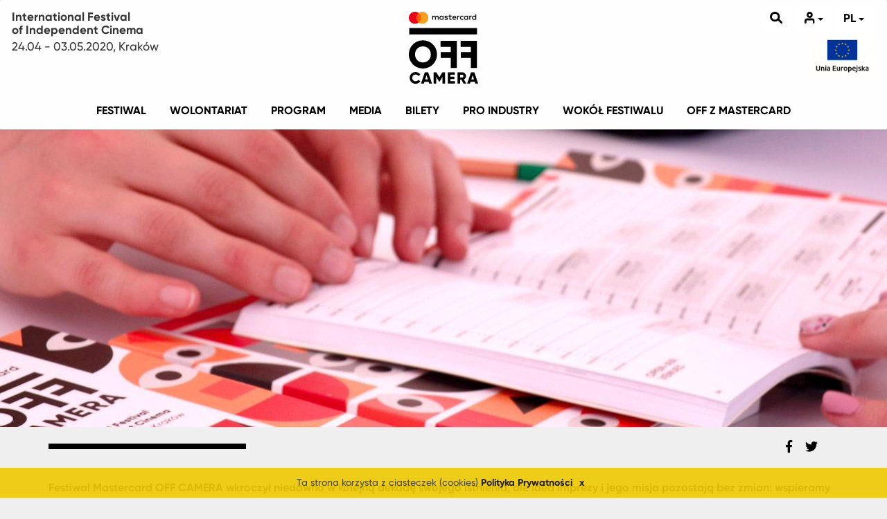

--- FILE ---
content_type: text/html; charset=UTF-8
request_url: https://2019.offcamera.pl/misja-festiwalu
body_size: 7271
content:
<!DOCTYPE html>
<html  lang="pl" dir="ltr" prefix="content: http://purl.org/rss/1.0/modules/content/  dc: http://purl.org/dc/terms/  foaf: http://xmlns.com/foaf/0.1/  og: http://ogp.me/ns#  rdfs: http://www.w3.org/2000/01/rdf-schema#  schema: http://schema.org/  sioc: http://rdfs.org/sioc/ns#  sioct: http://rdfs.org/sioc/types#  skos: http://www.w3.org/2004/02/skos/core#  xsd: http://www.w3.org/2001/XMLSchema# ">
  <head>
    <meta charset="utf-8" />
<meta name="MobileOptimized" content="width" />
<meta name="HandheldFriendly" content="true" />
<meta name="viewport" content="width=device-width, initial-scale=1.0" />
<link rel="shortcut icon" href="/themes/off_camera/favicon.ico" type="image/vnd.microsoft.icon" />
<link rel="canonical" href="/misja-festiwalu" />
<link rel="shortlink" href="/node/748" />
<link rel="revision" href="/misja-festiwalu" />

    <title>Misja festiwalu | Mastercard OFF Camera</title>

    <!-- Favicon -->
    <link rel="icon" type="image/png" sizes="32x32" href="/themes/off_camera/images/favicon-32x32.png"/>
    <link rel="icon" type="image/png" sizes="96x96" href="/themes/off_camera/images/favicon-96x96.png"/>
    <link rel="icon" type="image/png" sizes="16x16" href="/themes/off_camera/images/favicon-16x16.png"/>

    <!-- Google+ -->
    <meta itemprop="name" content="Mastercard OFF CAMERA"/>
    <meta itemprop="description" content="Mastercard OFF CAMERA INTERNATIONAL FESTIVAL OF INDEPENDENT CINEMA"/>

    <!-- Twitter -->
    <meta name="twitter:card" content="summary_large_image"/>
    <meta name="twitter:site" content="@publisher_handle"/>
    <meta name="twitter:title" content="Mastercard OFF CAMERA"/>
    <meta name="twitter:description" content="Mastercard OFF CAMERA INTERNATIONAL FESTIVAL OF INDEPENDENT CINEMA"/>
    <meta name="twitter:creator" content="@author_handle"/>
      
    <meta name="robots" content="all"/>

    <link rel="stylesheet" href="/sites/default/files/css/css_OeqlGKIjDxJKac591WulnHl7eN6zt3xU8iPkRo9LWUU.css?q1iqo1" media="all" />
<link rel="stylesheet" href="//cdn.jsdelivr.net/bootstrap/3.3.7/css/bootstrap.min.css" media="all" />
<link rel="stylesheet" href="/sites/default/files/css/css_cNWW-o_Apld7An3dpHtsQaiG0wcpwygDxFMOopt1kn0.css?q1iqo1" media="all" />

    <link rel="stylesheet" href="/themes/off_camera/css/override.css" media="all" />
    
<!--[if lte IE 8]>
<script src="/sites/default/files/js/js_VtafjXmRvoUgAzqzYTA3Wrjkx9wcWhjP0G4ZnnqRamA.js"></script>
<![endif]-->

    <script>
    var Off = {}, cart, api, preview = null;
    </script>

    <!-- ------------------------------------------- -->
    <!-- ANALYTICS -->
    <!-- ------------------------------------------- -->
    <script>

      var _gaq = _gaq || [];
      _gaq.push(['_setAccount', 'UA-20343614-1']);
      _gaq.push(['_trackPageview']);

      (function() {
        var ga = document.createElement('script'); ga.type = 'text/javascript'; ga.async = true;
        ga.src = ('https:' == document.location.protocol ? 'https://ssl' : 'http://www') + '.google-analytics.com/ga.js';
        var s = document.getElementsByTagName('script')[0]; s.parentNode.insertBefore(ga, s);
      })();

    </script>
    <!-- ------------------------------------------- -->
    <!-- / ANALYTICS -->
    <!-- ------------------------------------------- -->

  </head>
  <body class="path-node page-node-type-page has-glyphicons">

    
      <div class="dialog-off-canvas-main-canvas" data-off-canvas-main-canvas>
    <!-- Fixed navbar -->
<nav class="navbar navbar-default navbar-top ">
    <div class="">

                                                                    <header class="navbar navbar-default" id="navbar" role="banner">
                                        <div class="">
                                                <div class="navbar-header">
                              <div class="region region-navigation">
    
    <div id="top-header" class="">

        <div class="col-xs-4 hidden-xs slogan-container">
            <div class="description">
                <span class="part-1">International Festival</span>
                <span class="part-2">of Independent Cinema</span>
                <span class="part-3">24.04 - 03.05.2020, Kraków</span>
            </div>
        </div>

        <div class="col-lg-4 col-md-4 col-xs-12 logo-container">

       
                <a style="padding: 0px !important;" class="logo navbar-btn" href="/" title="Strona główna" rel="home">
                    <img src="/themes/off_camera/logo.svg?nocache9874" alt="Strona główna"/>
                </a>
        

        </div>

        <div class="col-xs-4 menu-top-right">

            <div class="item dropdown">
                <a href="/search">
                    <button class="btn btn-default" type="button" >
                        <img style="margin-bottom: 4px; height: 17px;" src="/themes/off_camera/images/svg/zoom.svg" alt=""/>
                    </button>
                </a>
            </div>

            <div class="user item dropdown dropdown-select">
                <button class="btn btn-default dropdown-toggle" type="button" data-toggle="dropdown">
                    <img style="margin-bottom: 4px; height: 17px;" src="/themes/off_camera/images/svg/person.svg" alt=""/> <span class="caret "></span>
                </button>
                <ul class="dropdown-menu">
                                            <li><a href="/login">Zaloguj</a></li>
                        <li><a href="/register">Rejestracja</a></li>
                                    </ul>
            </div>            

            <div class="language item dropdown dropdown-select">
                <button class="btn btn-default dropdown-toggle" type="button" data-toggle="dropdown">
                     &nbsp;<span class="caret"></span>
                </button>
                <ul class="dropdown-menu">
                    <li><a href="/">PL</a></li>
                    <li><a href="/en">EN</a></li>
                </ul>
            </div> 

            <div class="ue-logos hidden-xs hidden-md">
                 <a href="https://offcamera.pl/project">
                    <img src="/themes/off_camera/images/logo_UE.jpg" alt=""/>
                 </a>
            </div>
        </div>

    </div>


  </div>

                                                                                        <button type="button" class="navbar-toggle" data-toggle="collapse"
                                        data-target="#navbar-collapse">
                                    <span class="sr-only">Toggle navigation</span>
                                    <span class="icon-bar"></span>
                                    <span class="icon-bar"></span>
                                    <span class="icon-bar"></span>
                                </button>
                                                    </div>

                                                                            <div id="navbar-collapse" class="navbar-collapse collapse">
                                  <div class="region region-navigation-collapsible">
    <nav role="navigation" aria-labelledby="block-off-camera-main-menu-menu" id="block-off-camera-main-menu">

            <h2 class="sr-only" id="block-off-camera-main-menu-menu">Menu główne</h2>

      
              <ul class="menu nav navbar-nav menu-main">
                            <li class="expanded dropdown">
        <a href="/" class="dropdown-toggle" data-toggle="dropdown">Festiwal <span class="caret"></span></a>
                                  <ul class="menu menu-main dropdown-menu">
                            <li>
        <a href="/festiwal/o-festiwalu" data-drupal-link-system-path="node/12">O festiwalu</a>
                  </li>
                        <li>
        <a href="/festiwal/fundacja-off-camera" data-drupal-link-system-path="node/39">Fundacja Off Camera</a>
                  </li>
                        <li>
        <a href="/festiwal/zglos-film" data-drupal-link-system-path="node/492">ZGŁOŚ FILM</a>
                  </li>
                        <li>
        <a href="/festiwal/archiwum" data-drupal-link-system-path="taxonomy/term/54">Archiwum</a>
                  </li>
                        <li>
        <a href="/galeria" data-drupal-link-system-path="galeria">Galeria</a>
                  </li>
                        <li>
        <a href="/project" data-drupal-link-system-path="taxonomy/term/55">REALIZOWANE PROJEKTY</a>
                  </li>
                        <li>
        <a href="/festiwal/zespol" data-drupal-link-system-path="node/65">ZESPÓŁ</a>
                  </li>
                        <li>
        <a href="/festiwal/partnerzy-lokalni" data-drupal-link-system-path="node/749">PARTNERZY LOKALNI</a>
                  </li>
                        <li>
        <a href="/festiwal/katalog" data-drupal-link-system-path="node/893">KATALOG</a>
                  </li>
        </ul>
  
            </li>
                        <li class="expanded dropdown">
        <a href="/wolontariat" class="dropdown-toggle" data-toggle="dropdown">Wolontariat <span class="caret"></span></a>
                                  <ul class="menu menu-main dropdown-menu">
                            <li>
        <a href="/wolontariat" data-drupal-link-system-path="node/507">Wolontariat na Mastercard OFF CAMERA</a>
                  </li>
                        <li>
        <a href="/wolontariat/partnerzy-wolontariatu" data-drupal-link-system-path="node/744">PARTNERZY WOLONTARIATU</a>
                  </li>
        </ul>
  
            </li>
                        <li class="expanded dropdown">
        <a href="/" class="dropdown-toggle" data-toggle="dropdown">Program <span class="caret"></span></a>
                                  <ul class="menu menu-main dropdown-menu">
                            <li>
        <a href="/type/movie" data-drupal-link-system-path="type/movie">Filmy</a>
                  </li>
                        <li>
        <a href="/sections" data-drupal-link-system-path="sections">Sekcje</a>
                  </li>
                        <li>
        <a href="/guest" data-drupal-link-system-path="taxonomy/term/3">Goście</a>
                  </li>
                        <li>
        <a href="/calendar" data-drupal-link-system-path="calendar">Harmonogram</a>
                  </li>
                        <li>
        <a href="/program/jury" data-drupal-link-system-path="node/711">JURY</a>
                  </li>
                        <li>
        <a href="/program/kino-bez-barier" data-drupal-link-system-path="node/170">KINO BEZ BARIER</a>
                  </li>
                        <li>
        <a href="/themes/off_camera/files/KATALOG_FESTIWALOWY_2018.pdf">Katalog</a>
                  </li>
                        <li>
        <a href="/program/spotkania-z-tworcami-qa" data-drupal-link-system-path="node/129">SPOTKANIA Z TWÓRCAMI | Q&amp;A</a>
                  </li>
                        <li>
        <a href="/program/naniepogode" data-drupal-link-system-path="node/941">Program na niepogodę</a>
                  </li>
        </ul>
  
            </li>
                        <li class="expanded dropdown">
        <a href="/" class="dropdown-toggle" data-toggle="dropdown">MEDIA  <span class="caret"></span></a>
                                  <ul class="menu menu-main dropdown-menu">
                            <li>
        <a href="/media/akredytacje" data-drupal-link-system-path="node/638">AKREDYTACJE DLA MEDIÓW</a>
                  </li>
                        <li>
        <a href="/media/kontakt-dla-mediow" data-drupal-link-system-path="node/69">KONTAKT DLA MEDIÓW</a>
                  </li>
        </ul>
  
            </li>
                        <li class="expanded dropdown">
        <a href="/" class="dropdown-toggle" data-toggle="dropdown">Bilety <span class="caret"></span></a>
                                  <ul class="menu menu-main dropdown-menu">
                            <li>
        <a href="/bilety/cennik" data-drupal-link-system-path="node/37">CENNIK</a>
                  </li>
                        <li>
        <a href="/bilety/zasadyzakupu" data-drupal-link-system-path="node/677">ZASADY ZAKUPU</a>
                  </li>
                        <li>
        <a href="/bilety/karnety" data-drupal-link-system-path="bilety/karnety">Karnety</a>
                  </li>
        </ul>
  
            </li>
                        <li class="expanded dropdown">
        <a href="/pro-industry" class="dropdown-toggle" data-toggle="dropdown">Pro industry <span class="caret"></span></a>
                                  <ul class="menu menu-main dropdown-menu">
                            <li>
        <a href="/pro-industry" data-drupal-link-system-path="node/35">PRO INDUSTRY</a>
                  </li>
                        <li>
        <a href="/pro-industry/akredytacje" data-drupal-link-system-path="node/639">AKREDYTACJE NA PRO INDUSTRY</a>
                  </li>
                        <li>
        <a href="/themes/off_camera/files/PRO_INDUSTRY_2018.pdf">Program</a>
                  </li>
                        <li>
        <a href="/pro-industry/kontakt" data-drupal-link-system-path="node/70">KONTAKT</a>
                  </li>
                        <li>
        <a href="/pro-industry/spotkania1on1" data-drupal-link-system-path="node/743">Spotkania 1on1</a>
                  </li>
        </ul>
  
            </li>
                        <li class="expanded dropdown">
        <a href="/" class="dropdown-toggle" data-toggle="dropdown">Wokół festiwalu <span class="caret"></span></a>
                                  <ul class="menu menu-main dropdown-menu">
                            <li>
        <a href="/wokol-festiwalu/63pl" title="konkurs filmowy" data-drupal-link-system-path="node/75">#63PL</a>
                  </li>
                        <li>
        <a href="/wokol-festiwalu/festiwal-zatrzymany-w-kadrze-konkurs-albert-riele" data-drupal-link-system-path="node/213">Festiwal zatrzymany w kadrze | konkurs: Albert Riele</a>
                  </li>
                        <li>
        <a href="/wokol-festiwalu/miasteczko-filmowe" data-drupal-link-system-path="node/126">MIASTECZKO FILMOWE</a>
                  </li>
                        <li>
        <a href="/wokol-festiwalu/off-scena" data-drupal-link-system-path="node/33">OFF Scena</a>
                  </li>
                        <li>
        <a href="/wokol-festiwalu/script-pro" title="Konkurs Scenariuszowy" data-drupal-link-system-path="node/497">SCRIPT PRO</a>
                  </li>
                        <li>
        <a href="/wokol-festiwalu/serialcon" data-drupal-link-system-path="node/58">SERIALCON</a>
                  </li>
                        <li>
        <a href="/wokol-festiwalu/konkurs63" data-drupal-link-system-path="node/694">Konkurs #63PL</a>
                  </li>
                        <li>
        <a href="/wokol-festiwalu/offcamera-online" data-drupal-link-system-path="node/794">OFF CAMERA online</a>
                  </li>
                        <li>
        <a href="/wokol-festiwalu/welovecinema" data-drupal-link-system-path="node/795">We love Cinema</a>
                  </li>
                        <li>
        <a href="/wokol-festiwalu/alvernia" data-drupal-link-system-path="node/937">Dzień w AlVeRnia Planet</a>
                  </li>
                        <li>
        <a href="/wokol-festiwalu/albertriele" data-drupal-link-system-path="node/819">Konkurs Albert Riele</a>
                  </li>
                        <li>
        <a href="/wokol-festiwalu/miasteczkofilmowe" data-drupal-link-system-path="node/906">MIASTECZKO FILMOWE</a>
                  </li>
                        <li>
        <a href="/wokol-festiwalu/regulaminykonkursow" data-drupal-link-system-path="node/890">REGULAMINY KONKURSÓW</a>
                  </li>
        </ul>
  
            </li>
                        <li class="expanded dropdown">
        <a href="/" class="dropdown-toggle" data-toggle="dropdown">Off z Mastercard <span class="caret"></span></a>
                                  <ul class="menu menu-main dropdown-menu">
                            <li>
        <a href="/off-z-mastercard/off-spots" data-drupal-link-system-path="node/79">MASTERCARD OFF SPOTS</a>
                  </li>
                        <li>
        <a href="/off-z-mastercard/masterpass" data-drupal-link-system-path="off-z-mastercard/masterpass">Masterpass</a>
                  </li>
                        <li>
        <a href="/off-z-mastercard/bezcenne-emocje" data-drupal-link-system-path="node/799">BEZCENNE EMOCJE</a>
                  </li>
        </ul>
  
            </li>
        </ul>
  


  </nav>

  </div>

                            </div>
                                                                    </div>
                                    </header>
                        </div>
</nav>

<div class="slideshow">
      <div class="region region-slideshow">
    <section id="block-responsiveslideshow-9" class="block block-responsive-slideshow clearfix">
  
    

      <div class="slideshow-container column">
               <div class="carousel slide" data-ride="carousel" data-interval="5000" id="carousel-main-585509000"><div class="carousel-inner"><div style="background-image: url(https://2019.offcamera.pl/sites/default/files/styles/responsive_slideshow_style/public/2019-06/3840x860_slajder_PROGRAM1.jpg?itok=nY8HwJky); background-position-y: 50%; background-size: cover; background-repeat:no-repeat; background-position: center center;" data-image="https://2019.offcamera.pl/sites/default/files/styles/responsive_slideshow_style/public/2019-06/3840x860_slajder_PROGRAM1.jpg?itok=nY8HwJky" class="item active"></div></div></div>
              </div>
  </section>


  </div>

</div>



    <div role="main" class="main-container container js-quickedit-main-content">
        <div class="row">

                                                            <div class="col-sm-12" role="heading">
                          <div class="region region-header">
    

  </div>

                    </div>
                            
                                                
                                                <section class="col-sm-12">
            
                                
                                                                            
                                    
                                                    <a id="main-content"></a>
                      <div class="region region-content">
    <section id="block-socialwidgetblock" class="block block-visualnet-social block-social-widget-block clearfix">
  
    

      <div class="social-widget-container" role="contentinfo">

    <div class="col-xs-3 belt">
    </div>

    <div class="col-xs-9 social-link">
                    <div class="link">
                <a data-url="https://www.facebook.com/sharer/sharer.php?u=https://2019.offcamera.pl/node/603/" href="#">
                    <span class="fab fa-facebook-f" aria-hidden="true"></span>
                </a>
            </div>
                    <div class="link">
                <a data-url="https://twitter.com/home?status=https://2019.offcamera.pl/node/603/" href="#">
                    <span class="fab fa-twitter" aria-hidden="true"></span>
                </a>
            </div>
        
    </div>

</div>
  </section>

<section id="block-cookies" class="block block-block-content block-block-content9600438d-2c0a-4fb6-8185-202028a908fb clearfix">
  
    

      
            <div class="field field--name-body field--type-text-with-summary field--label-hidden field--item"><script>
<!--//--><![CDATA[// ><!--

function CreateCookie(name, value, days) {
    var date = new Date();
    date.setTime(date.getTime() + (days*24*60*60*1000));
    var expires = "; expires=" + date.toGMTString();
	document.cookie = name+"="+value+expires+"; path=/";
}
function ReadCookie(name) {
	var nameEQ = name + "=";
	var ca = document.cookie.split(';');
	for(var i=0; i < ca.length; i++) {
		var c = ca[i];
		while (c.charAt(0) == ' ') c = c.substring(1, c.length);
		if (c.indexOf(nameEQ) == 0) return c.substring(nameEQ.length, c.length);
	}
	return null;
}
if( /Android|webOS|iPhone|iPad|iPod|BlackBerry|IEMobile|Opera Mini/i.test(navigator.userAgent) ) {
 
}else{
   window.onload = CheckCookies;
}
function CheckCookies() {
    if(ReadCookie('cookies_accepted') != 'T') {
        var message_container = document.createElement('div');
        message_container.id = 'cookies-message-container';
        var html_code = '<div id="cookies-message" style="padding: 10px 0px; font-size: 14px; opacity:0.9; line-height: 22px; border-bottom: 1px solid rgb(211, 208, 208); text-align: center; position: fixed; bottom: 0px; background-color: #EEC900; width: 100%; z-index: 999;">Ta strona korzysta z ciasteczek (cookies) <a href="/sites/default/files/2018-04/Polityka_prywatnosci_FINAL.pdf" target="blank" style="color:black;"><b>Polityka Prywatności<a href="javascript:CloseCookiesWindow();" id="accept-cookies-checkbox" name="accept-cookies" style=" padding: 5px 10px;margin-left: 0px; text-decoration: none; cursor: pointer; color:black;">x';
        message_container.innerHTML = html_code;
        document.body.appendChild(message_container);
    }
}

function CloseCookiesWindow() {
    CreateCookie('cookies_accepted', 'T', 365);
    document.getElementById('cookies-message-container').removeChild(document.getElementById('cookies-message'));
}

//--><!]]>
</script></div>
      
  </section>

<article id="page" data-history-node-id="748" role="article" about="/misja-festiwalu" typeof="schema:WebPage" class="page full clearfix">

    <div class="content">

        <div class="summary">
            
        </div>

        <div class="body">
            
            <div property="schema:text" class="field field--name-body field--type-text-with-summary field--label-hidden field--item"><p><strong>Festiwal Mastercard OFF CAMERA wkroczył niedawno w kolejną dekadę swojego istnienia, ale idea imprezy i jego misja pozostają bez zmian: wspieramy utalentowanych filmowców z całego świata i prezentujemy najlepsze międzynarodowe kino spoza głównego nurtu.</strong><br /><br />
W definicji kina niezależnego, którą posługujemy się w ramach festiwalu zakładamy, że jest to kino autorskie, kino realizowane przez twórców, którzy nie boją się wyzwań, i takich, którzy zachęcają widzów do wykraczania poza naszą strefę komfortu. Amerykański pierwowzór rodzimego kina niezależnego budowany był w opozycji do systemu studyjnego, przy użyciu mniejszych środków finansowych, co nie znaczy, że amatorsko. Z definicji miało to być kino, które w mniejszym stopniu uzależnione jest od komercyjnych oczekiwań, algorytmów czy wytycznych hollywoodzkich producentów. Ale co za tym idzie, są to często filmy, które być może nie trafią do szerszej dystrybucji, takie których warto wypatrywać. Nie mamy ambicji rewolucjonizowania przemysłu filmowego. Chcemy natomiast  pomagać utalentowanym artystom zrobić kolejne filmy.</p>

<p><em>ANIA TRZEBIATOWSKA - dyrektor artystyczna Międzynarodowego Festiwalu Kina Niezależnego Mastercard OFF CAMERA</em></p>
</div>
      
        </div>

    </div>

</article>
  </div>

                            </section>

                                </div>
    </div>





            <footer class="footer container" role="contentinfo">
            <div class="container">

                <div class="col-lg-3 col-md-3 hidden-xs logo">
                    <img src="/themes/off_camera/logo_white.svg?nocache8546"/>
                </div>

                <div class="col-xs-12 col-lg-9 col-md-9 slogan">

                    Mastercard OFF CAMERA
                    <div class="slogan-description">
                        <span class="part-1">International Festival</span>&nbsp;<span
                                class="part-2">of Independent Cinema</span><br/>
                        24.04 - 03.05.2020, Kraków
                    </div>

                    <div class="social-media">
                        <div class="col-xs-3">
                            <a target="_blank" href="https://www.facebook.com/OffCameraFestiwal/"><div class="fab fa-facebook-f"></div>
                            <span class="hidden-xs">facebook.com/<br/>OffCameraFestival</span></a>
                        </div>
                        <div class="col-xs-3">
                            <a target="_blank" href="https://www.instagram.com/mastercardoffcamerafestival/"><div class="fab fa-instagram"></div>
                            <span class="hidden-xs">instagram.com/<br/>offcamerafestival</span></a>
                        </div>
                        <div class="col-xs-3">
                            <a target="_blank" href="https://twitter.com/offcamera_krk"><div class="fab fa-twitter"></div>
                            <span class="hidden-xs">twitter.com/<br/>offcamera_krk</span></a>
                        </div>
                        <div class="col-xs-3">
                            <a target="_blank" href="https://www.youtube.com/channel/UCtVdkrDZdtcgkE6jv6CvbFw"><div class="fab fa-youtube"></div>
                            <span class="hidden-xs">youtube.com/<br/>offcamerafestival</span></a>
                        </div>
                    </div>

                </div>

            </div>

            <div class="container hidden-xs">
                
            </div>

            <div class="container bottom">

                <div
                    data-system-url="https://api.offcamera.pl/service.php"
                    data-error-message="Wystąpił błąd podczas dodawania do newslettera"
                    data-error-email-message="Adres e-mail jest nieprawidłowy"
                    data-error-exists-message="Ten adres email został już przypisany do newslettera"
                    data-success-message="Zapisano do newslettera"
                    class="col-md-5 col-lg-5 col-xs-12 newsletter">
                    <div class="header">Newsletter</div>
                    <input class="email-text" type="email" placeholder="Wpisz adres e-mail"/>
                    <button class="newsletter-button">Zapisz</button>
                </div>

                <div class="col-md-7 col-lg-7 col-xs-12 copyright">
                    &copy; 2024 Fundacja OFF Camera. Wszelkie Prawa Zastrzeżone.
                    <a class="regulation" target="_blank" href="/themes/off_camera/files/regulamin.pdf">Regulamin korzystania ze strony www</a>
                    </br><a class="regulation" href="/sites/default/files/2019-04/Informacja%20dotycz%C4%85ca%20przetwarzania%20danych%20osobowych%20Mastercard%20Off%20Camera.pdf" target="_blank">Informacje odnośnie RODO</a>
                </div> 

            </div>

        </footer>
    
    

  </div>

    

    <script type="application/json" data-drupal-selector="drupal-settings-json">{"path":{"baseUrl":"\/","scriptPath":null,"pathPrefix":"","currentPath":"node\/748","currentPathIsAdmin":false,"isFront":false,"currentLanguage":"pl"},"pluralDelimiter":"\u0003","bootstrap":{"forms_has_error_value_toggle":1,"modal_animation":1,"modal_backdrop":"true","modal_focus_input":1,"modal_keyboard":1,"modal_select_text":1,"modal_show":1,"modal_size":"","popover_enabled":1,"popover_animation":1,"popover_auto_close":1,"popover_container":"body","popover_content":"","popover_delay":"0","popover_html":0,"popover_placement":"right","popover_selector":"","popover_title":"","popover_trigger":"click","popover_trigger_autoclose":1,"tooltip_enabled":1,"tooltip_animation":1,"tooltip_container":"body","tooltip_delay":"0","tooltip_html":0,"tooltip_placement":"auto left","tooltip_selector":"","tooltip_trigger":"hover"},"user":{"uid":0,"permissionsHash":"5cb619de223ec1e74bf2f30e52f34ea41e45c2822b477874ca3fb639466c248c"}}</script>
<script src="/sites/default/files/js/js_sQu0I6PHwMDbLnQcKeDeKN6tEyPlDTYlc3nSRwsmq78.js"></script>
<script src="//cdn.jsdelivr.net/bootstrap/3.3.7/js/bootstrap.min.js"></script>
<script src="/sites/default/files/js/js_mF7zXOMzbtkqzt-cKZ_hhID6Fk9s9h30RJBkc_PoJxI.js"></script>

  </body>
</html>


--- FILE ---
content_type: text/css
request_url: https://2019.offcamera.pl/sites/default/files/css/css_cNWW-o_Apld7An3dpHtsQaiG0wcpwygDxFMOopt1kn0.css?q1iqo1
body_size: 27461
content:
.glyphicon-spin,a .glyphicon-spin{display:inline-block}.alert a,.field--label,.file{font-weight:700}.file,.file-link{width:100%}.tabs-left>.nav-tabs>li:focus,.tabs-left>.nav-tabs>li>a:focus,.tabs-right>.nav-tabs>li:focus,.tabs-right>.nav-tabs>li>a:focus{outline:0}.panel-title:focus,.panel-title:hover,a .glyphicon-spin{text-decoration:none}.image-widget.row,.region-help .block,.tabledrag-changed-warning{overflow:hidden}.alert-sm{padding:5px 10px}.alert-success a,.alert-success a:focus,.alert-success a:hover{color:#2b542c}.alert-info a,.alert-info a:focus,.alert-info a:hover{color:#245269}.alert-warning a,.alert-warning a:focus,.alert-warning a:hover{color:#66512c}.alert-danger a,.alert-danger a:focus,.alert-danger a:hover{color:#843534}@-webkit-keyframes glyphicon-spin{0%{-webkit-transform:rotate(0);transform:rotate(0)}100%{-webkit-transform:rotate(359deg);transform:rotate(359deg)}}@-o-keyframes glyphicon-spin{0%{-o-transform:rotate(0);transform:rotate(0)}100%{-o-transform:rotate(359deg);transform:rotate(359deg)}}@keyframes glyphicon-spin{0%{-webkit-transform:rotate(0);-o-transform:rotate(0);transform:rotate(0)}100%{-webkit-transform:rotate(359deg);-o-transform:rotate(359deg);transform:rotate(359deg)}}.glyphicon-spin{-webkit-animation:glyphicon-spin 1s infinite linear;-o-animation:glyphicon-spin 1s infinite linear;animation:glyphicon-spin 1s infinite linear}html.js .btn .ajax-throbber{margin-left:.5em;margin-right:-.25em}html.js .form-item .input-group-addon .glyphicon{color:#777;opacity:.5;-webkit-transition:150ms color,150ms opacity;-o-transition:150ms color,150ms opacity;transition:150ms color,150ms opacity}html.js .form-item .input-group-addon .glyphicon.glyphicon-spin{color:#337ab7;opacity:1}html.js .form-item .input-group-addon .input-group-addon{background-color:#fff}html.js .ajax-new-content:empty{display:none!important}.field--label-inline .field--items,.field--label-inline .field--label{float:left}.field--label-inline .field--items,.field--label-inline .field--label,.field--label-inline>.field--item{padding-right:.5em}[dir=rtl] .field--label-inline .field--items,[dir=rtl] .field--label-inline .field--label{padding-left:.5em;padding-right:0;float:right}.field--label-inline .field--label::after{content:':'}.file{display:table;font-size:75%;margin:5px 0}.file-icon,.file-link,.file-size,.file>.tabledrag-changed{display:table-cell;vertical-align:middle}.file>span{background:#fff;color:#337ab7;border-bottom:1px solid #ccc;border-top:1px solid #ccc}.file>span:first-child{border-left:1px solid #ccc}.file>span:last-child{border-right:1px solid #ccc}.file>.tabledrag-changed{background:#fcf8e3;border-radius:0;color:#8a6d3b;padding:0 1em;top:0}.file>.tabledrag-changed,.file>.tabledrag-changed:last-child{border:1px solid #f7e1b5}.file-icon{font-size:150%;padding:.25em .5em;text-align:center}.file-link a,.file-link a:active,.file-link a:focus,.file-link a:hover{color:inherit}.file-size{padding:0 1em;text-align:right;white-space:pre}.filter-wrapper{background-color:#fff;border:1px solid #ddd;border-top:0;border-radius:0 0 4px 4px;-webkit-box-shadow:0 1px 1px rgba(0,0,0,.05);box-shadow:0 1px 1px rgba(0,0,0,.05);margin-bottom:0;padding:10px;height:51px}.filter-help{float:right;line-height:1;margin:.5em 0 0}.nav.nav-tabs.filter-formats{margin-bottom:15px}table .checkbox.form-no-label,table .radio.form-no-label{margin-bottom:0;margin-top:0}.select-wrapper{display:inline-block;position:relative;width:100%}.form-inline .select-wrapper{width:auto}.input-group .select-wrapper{display:table-cell}.input-group .select-wrapper:first-child .form-control:first-child{border-bottom-left-radius:4px;border-top-left-radius:4px}.input-group .select-wrapper:last-child .form-control:first-child{border-bottom-right-radius:4px;border-top-right-radius:4px}.select-wrapper select{-webkit-appearance:none;-moz-appearance:none;appearance:none;line-height:1;padding-right:2em}.select-wrapper select::-ms-expand{opacity:0}.select-wrapper:after{color:#337ab7;content:'▼';font-style:normal;font-weight:400;line-height:1;margin-top:-.5em;padding-right:.5em;pointer-events:none;position:absolute;right:0;top:50%;z-index:10}.has-glyphicons .select-wrapper:after{-webkit-font-smoothing:antialiased;-moz-osx-font-smoothing:grayscale;content:'\e114';display:inline-block;font-family:'Glyphicons Halflings'}.has-error .select-wrapper:after{color:#a94442}.has-success .select-wrapper:after{color:#3c763d}.has-warning .select-wrapper:after{color:#8a6d3b}.form-required:after{background-image:url(/themes/bootstrap/css/images/required.svg);-webkit-background-size:10px 7px;background-size:10px 7px;content:"";display:inline-block;vertical-align:super;line-height:1;height:7px;width:10px}.form-actions .btn,.form-actions .btn-group{margin-right:10px}.form-actions .btn-group .btn{margin-right:0}a .glyphicon.icon-before,a.icon-before .glyphicon{margin-right:.25em}a .glyphicon.icon-after,a.icon-after .glyphicon{margin-left:.25em}.btn .glyphicon.icon-before,.btn.icon-before .glyphicon{margin-left:-.25em;margin-right:.25em}.btn .glyphicon.icon-after,.btn.icon-after .glyphicon{margin-left:.25em;margin-right:-.25em}body{position:relative}body.navbar-is-static-top{margin-top:0}body.navbar-is-fixed-top{margin-top:65px}body.navbar-is-fixed-bottom{padding-bottom:65px}@media screen and (max-width:767px){body.toolbar-vertical.navbar-is-fixed-bottom .toolbar-bar,body.toolbar-vertical.navbar-is-fixed-top .toolbar-bar{position:fixed}body.toolbar-vertical.navbar-is-fixed-bottom header,body.toolbar-vertical.navbar-is-fixed-top header{z-index:500}body.toolbar-vertical.navbar-is-fixed-top header{top:39px}}@media screen and (min-width:768px){body{margin-top:15px}.navbar.container{max-width:720px}}@media screen and (min-width:992px){.navbar.container{max-width:940px}}@media screen and (min-width:1200px){.navbar.container{max-width:1140px}}.navbar .logo{margin-right:-15px;padding-left:15px;padding-right:15px}@media screen and (min-width:768px){.navbar .logo{margin-right:0;padding-left:0}}.is-unpublished{background-color:#fff4f4}.node-preview-container{margin-top:-15px}.node-preview-form-select{padding:15px}.panel-title{display:block;margin:-10px -15px;padding:10px 15px}.panel-title,.panel-title:focus,.panel-title:hover,.panel-title:hover:focus{color:inherit}.progress-wrapper{margin-bottom:15px}.progress-wrapper:last-child .progress{margin-bottom:5px}.progress-wrapper .message{font-weight:700;margin-bottom:5px}.progress-wrapper .percentage,.progress-wrapper .progress-label{font-size:12px}.progress-wrapper .progress-bar{min-width:2em}.tabledrag-toggle-weight{float:right;margin:1px 2px 1px 10px}.tabledrag-changed-warning{margin:0}.tabledrag-handle{color:#777;cursor:move;float:left;font-size:125%;line-height:1;margin:-10px 0 0 -10px;padding:10px}.tabledrag-handle:focus,.tabledrag-handle:hover{color:#337ab7}.indentation{float:left;height:1.7em;margin:-.4em .2em -.4em -.4em;padding:.42em 0 .42em .6em;width:20px}[dir=rtl] .indentation{float:right;margin:-.4em -.4em -.4em .2em;padding:.42em .6em .42em 0}.local-actions{margin:10px 0 10px -5px}.tabs--secondary{margin:10px 0 5px}.tabbable{margin-bottom:20px}.tabs-below>.nav-tabs,.tabs-left>.nav-tabs,.tabs-right>.nav-tabs{border-bottom:0}.tabs-below>.nav-tabs .summary,.tabs-left>.nav-tabs .summary,.tabs-right>.nav-tabs .summary{color:#777;font-size:12px}.tab-pane>.panel-heading{display:none}.tab-content>.active{display:block}.tabs-below>.nav-tabs{border-top:1px solid #ddd}.tabs-below>.nav-tabs>li{margin-top:-1px;margin-bottom:0}.page-header,body.toolbar-loading{margin-top:0}.tabs-below>.nav-tabs>li>a{border-radius:0 0 4px 4px}.tabs-below>.nav-tabs>li>a:focus,.tabs-below>.nav-tabs>li>a:hover{border-top-color:#ddd;border-bottom-color:transparent}.tabs-below>.nav-tabs>.active>a,.tabs-below>.nav-tabs>.active>a:focus,.tabs-below>.nav-tabs>.active>a:hover{border-color:transparent #ddd #ddd}.tabs-left>.nav-tabs,.tabs-right>.nav-tabs{padding-bottom:20px;width:220px}.tabs-left>.nav-tabs>li,.tabs-right>.nav-tabs>li{float:none}.tabs-left>.nav-tabs>li>a,.tabs-right>.nav-tabs>li>a{margin-right:0;margin-bottom:3px}.tabs-left>.tab-content,.tabs-right>.tab-content{border-radius:0 4px 4px;border:1px solid #ddd;-webkit-box-shadow:0 1px 1px rgba(0,0,0,.05);box-shadow:0 1px 1px rgba(0,0,0,.05);overflow:hidden;padding:10px 15px}.tabs-left>.nav-tabs{float:left;margin-right:-1px}.tabs-left>.nav-tabs>li>a{border-radius:4px 0 0 4px}.tabs-left>.nav-tabs>li>a:focus,.tabs-left>.nav-tabs>li>a:hover{border-color:#eee #ddd #eee #eee}.tabs-left>.nav-tabs>.active>a,.tabs-left>.nav-tabs>.active>a:focus,.tabs-left>.nav-tabs>.active>a:hover{border-color:#ddd transparent #ddd #ddd;-webkit-box-shadow:-1px 1px 1px rgba(0,0,0,.05);box-shadow:-1px 1px 1px rgba(0,0,0,.05)}.tabs-right>.nav-tabs{float:right;margin-left:-1px}.tabs-right>.nav-tabs>li>a{border-radius:0 4px 4px 0}.tabs-right>.nav-tabs>li>a:focus,.tabs-right>.nav-tabs>li>a:hover{border-color:#eee #eee #eee #ddd;-webkit-box-shadow:1px 1px 1px rgba(0,0,0,.05);box-shadow:1px 1px 1px rgba(0,0,0,.05)}.tabs-right>.nav-tabs>.active>a,.tabs-right>.nav-tabs>.active>a:focus,.tabs-right>.nav-tabs>.active>a:hover{border-color:#ddd #ddd #ddd transparent}body.toolbar-fixed .toolbar-oriented .toolbar-bar{z-index:1031}body.toolbar-fixed .navbar-fixed-top{top:39px}body.toolbar-fixed.toolbar-horizontal.toolbar-tray-open .navbar-fixed-top{top:79px}body.toolbar-fixed.toolbar-vertical.toolbar-tray-open .navbar-fixed-top{left:240px}body.toolbar-fixed.toolbar-vertical.toolbar-tray-open.toolbar-fixed{margin-left:240px}body.toolbar-fixed.toolbar-vertical.toolbar-tray-open.toolbar-fixed .toolbar-tray{padding-bottom:40px}body.toolbar-fixed.toolbar-vertical.toolbar-tray-open.toolbar-fixed .toolbar-tray,body.toolbar-fixed.toolbar-vertical.toolbar-tray-open.toolbar-fixed .toolbar-tray>.toolbar-lining:before{width:240px}body.toolbar-loading.toolbar{margin-bottom:15px}.form-group:last-child,.panel:last-child,.popover ol:last-child,.popover ul:last-child,p:last-child{margin-bottom:0}.ui-autocomplete{background:#fff;-webkit-background-clip:padding-box;background-clip:padding-box;border:1px solid #ccc;border:1px solid rgba(0,0,0,.15);border-radius:4px;-webkit-box-shadow:0 6px 12px rgba(0,0,0,.175);box-shadow:0 6px 12px rgba(0,0,0,.175);color:inherit;font-family:"Helvetica Neue",Helvetica,Arial,sans-serif;font-size:14px;list-style:none;min-width:160px;padding:5px 0;text-align:left;z-index:1000}.ui-autocomplete .ui-menu-item{border:0;border-radius:0;clear:both;color:#333;cursor:pointer;display:block;font-weight:400;line-height:1.42857143;margin:0;outline:0;padding:3px 20px;text-decoration:none;white-space:nowrap}.ui-autocomplete .ui-menu-item.ui-state-hover{background:#f5f5f5;color:#262626}.ui-autocomplete .ui-menu-item.ui-state-active,.ui-autocomplete .ui-menu-item.ui-state-focus{background:#337ab7;color:#fff}ol,ul{padding-left:1.5em}.footer{margin-top:45px;padding-top:35px;padding-bottom:36px;border-top:1px solid #E5E5E5}.region-help>.glyphicon{font-size:18px;float:left;margin:-.05em .5em 0 0}.control-group .help-inline,.help-block{color:#777;font-size:12px;margin:5px 0 10px;padding:0}.control-group .help-inline:first-child,.help-block:first-child{margin-top:0}
.carouseller:after,.carouseller:before{content:" ";display:table}.carouseller:after{clear:both}.carouseller{position:relative}.carouseller [class*=car__]{display:inline-block;position:relative;margin-left:.2564102564102564%!important;float:left;-webkit-box-sizing:border-box;-moz-box-sizing:border-box;box-sizing:border-box}.carouseller [class*=car__]:first-child{margin-left:0!important}.carouseller [class*=car__]:nth-child(n+7){display:none}.carouseller .car__by5{width:1.793789743589745%}.carouseller .car__12{width:10%}.carouseller .car__6{width:4.8837948717948715%}.carouseller .car__4{width:3.1703931623931625%}.carouseller .car__3{width:2.3136923076923077%}.carouseller .car__2{width:1.452991452991453%}.carouseller .car__1{width:.5982905982905983%}.carouseller .carouseller__list{position:relative;width:997.4358974358974%}.carouseller .carouseller__wrap{overflow:hidden;position:relative;margin:0 30px 20px 0}.carouseller .carouseller__left,.carouseller .carouseller__right{position:absolute;margin:0;top:50px;bottom:0;background:none;font-size:70px;opacity:.5;text-align:center;color:#000;text-decoration:none;z-index:10000}.carouseller .carouseller__left{left:-30px}.carouseller .carouseller__right{right:0}.carouseller .carouseller__:hover,.carouseller .carouseller__left:hover{opacity:.8}@media (min-width:768px) and (max-width:979px){.carouseller .car__1,.carouseller .car__12,.carouseller .car__2,.carouseller .car__3,.carouseller .car__4,.carouseller .car__6,.carouseller .car__by5{width:3.1623931623931625%}}@media (max-width:767px){.carouseller .car__1,.carouseller .car__12,.carouseller .car__2,.carouseller .car__3,.carouseller .car__4,.carouseller .car__6,.carouseller .car__by5{width:4.8717948717948715%}}@media (max-width:480px){.carouseller .car__1,.carouseller .car__12,.carouseller .car__2,.carouseller .car__3,.carouseller .car__4,.carouseller .car__6,.carouseller .car__by5{width:10%}}
.fa,.fab,.fal,.far,.fas{-moz-osx-font-smoothing:grayscale;-webkit-font-smoothing:antialiased;display:inline-block;font-style:normal;font-variant:normal;text-rendering:auto;line-height:1}.fa-lg{font-size:1.33333em;line-height:.75em;vertical-align:-.0667em}.fa-xs{font-size:.75em}.fa-sm{font-size:.875em}.fa-1x{font-size:1em}.fa-2x{font-size:2em}.fa-3x{font-size:3em}.fa-4x{font-size:4em}.fa-5x{font-size:5em}.fa-6x{font-size:6em}.fa-7x{font-size:7em}.fa-8x{font-size:8em}.fa-9x{font-size:9em}.fa-10x{font-size:10em}.fa-fw{text-align:center;width:1.25em}.fa-ul{list-style-type:none;margin-left:2.5em;padding-left:0}.fa-ul>li{position:relative}.fa-li{left:-2em;position:absolute;text-align:center;width:2em;line-height:inherit}.fa-border{border:.08em solid #eee;border-radius:.1em;padding:.2em .25em .15em}.fa-pull-left{float:left}.fa-pull-right{float:right}.fa.fa-pull-left,.fab.fa-pull-left,.fal.fa-pull-left,.far.fa-pull-left,.fas.fa-pull-left{margin-right:.3em}.fa.fa-pull-right,.fab.fa-pull-right,.fal.fa-pull-right,.far.fa-pull-right,.fas.fa-pull-right{margin-left:.3em}.fa-spin{-webkit-animation:a 2s infinite linear;animation:a 2s infinite linear}.fa-pulse{-webkit-animation:a 1s infinite steps(8);animation:a 1s infinite steps(8)}@-webkit-keyframes a{0%{-webkit-transform:rotate(0deg);transform:rotate(0deg)}to{-webkit-transform:rotate(1turn);transform:rotate(1turn)}}@keyframes a{0%{-webkit-transform:rotate(0deg);transform:rotate(0deg)}to{-webkit-transform:rotate(1turn);transform:rotate(1turn)}}.fa-rotate-90{-ms-filter:"progid:DXImageTransform.Microsoft.BasicImage(rotation=1)";-webkit-transform:rotate(90deg);transform:rotate(90deg)}.fa-rotate-180{-ms-filter:"progid:DXImageTransform.Microsoft.BasicImage(rotation=2)";-webkit-transform:rotate(180deg);transform:rotate(180deg)}.fa-rotate-270{-ms-filter:"progid:DXImageTransform.Microsoft.BasicImage(rotation=3)";-webkit-transform:rotate(270deg);transform:rotate(270deg)}.fa-flip-horizontal{-ms-filter:"progid:DXImageTransform.Microsoft.BasicImage(rotation=0, mirror=1)";-webkit-transform:scaleX(-1);transform:scaleX(-1)}.fa-flip-vertical{-webkit-transform:scaleY(-1);transform:scaleY(-1)}.fa-flip-horizontal.fa-flip-vertical,.fa-flip-vertical{-ms-filter:"progid:DXImageTransform.Microsoft.BasicImage(rotation=2, mirror=1)"}.fa-flip-horizontal.fa-flip-vertical{-webkit-transform:scale(-1);transform:scale(-1)}:root .fa-flip-horizontal,:root .fa-flip-vertical,:root .fa-rotate-90,:root .fa-rotate-180,:root .fa-rotate-270{-webkit-filter:none;filter:none}.fa-stack{display:inline-block;height:2em;line-height:2em;position:relative;vertical-align:middle;width:2em}.fa-stack-1x,.fa-stack-2x{left:0;position:absolute;text-align:center;width:100%}.fa-stack-1x{line-height:inherit}.fa-stack-2x{font-size:2em}.fa-inverse{color:#fff}.fa-500px:before{content:"\f26e"}.fa-accessible-icon:before{content:"\f368"}.fa-accusoft:before{content:"\f369"}.fa-address-book:before{content:"\f2b9"}.fa-address-card:before{content:"\f2bb"}.fa-adjust:before{content:"\f042"}.fa-adn:before{content:"\f170"}.fa-adversal:before{content:"\f36a"}.fa-affiliatetheme:before{content:"\f36b"}.fa-algolia:before{content:"\f36c"}.fa-align-center:before{content:"\f037"}.fa-align-justify:before{content:"\f039"}.fa-align-left:before{content:"\f036"}.fa-align-right:before{content:"\f038"}.fa-amazon:before{content:"\f270"}.fa-amazon-pay:before{content:"\f42c"}.fa-ambulance:before{content:"\f0f9"}.fa-american-sign-language-interpreting:before{content:"\f2a3"}.fa-amilia:before{content:"\f36d"}.fa-anchor:before{content:"\f13d"}.fa-android:before{content:"\f17b"}.fa-angellist:before{content:"\f209"}.fa-angle-double-down:before{content:"\f103"}.fa-angle-double-left:before{content:"\f100"}.fa-angle-double-right:before{content:"\f101"}.fa-angle-double-up:before{content:"\f102"}.fa-angle-down:before{content:"\f107"}.fa-angle-left:before{content:"\f104"}.fa-angle-right:before{content:"\f105"}.fa-angle-up:before{content:"\f106"}.fa-angrycreative:before{content:"\f36e"}.fa-angular:before{content:"\f420"}.fa-app-store:before{content:"\f36f"}.fa-app-store-ios:before{content:"\f370"}.fa-apper:before{content:"\f371"}.fa-apple:before{content:"\f179"}.fa-apple-pay:before{content:"\f415"}.fa-archive:before{content:"\f187"}.fa-arrow-alt-circle-down:before{content:"\f358"}.fa-arrow-alt-circle-left:before{content:"\f359"}.fa-arrow-alt-circle-right:before{content:"\f35a"}.fa-arrow-alt-circle-up:before{content:"\f35b"}.fa-arrow-circle-down:before{content:"\f0ab"}.fa-arrow-circle-left:before{content:"\f0a8"}.fa-arrow-circle-right:before{content:"\f0a9"}.fa-arrow-circle-up:before{content:"\f0aa"}.fa-arrow-down:before{content:"\f063"}.fa-arrow-left:before{content:"\f060"}.fa-arrow-right:before{content:"\f061"}.fa-arrow-up:before{content:"\f062"}.fa-arrows-alt:before{content:"\f0b2"}.fa-arrows-alt-h:before{content:"\f337"}.fa-arrows-alt-v:before{content:"\f338"}.fa-assistive-listening-systems:before{content:"\f2a2"}.fa-asterisk:before{content:"\f069"}.fa-asymmetrik:before{content:"\f372"}.fa-at:before{content:"\f1fa"}.fa-audible:before{content:"\f373"}.fa-audio-description:before{content:"\f29e"}.fa-autoprefixer:before{content:"\f41c"}.fa-avianex:before{content:"\f374"}.fa-aviato:before{content:"\f421"}.fa-aws:before{content:"\f375"}.fa-backward:before{content:"\f04a"}.fa-balance-scale:before{content:"\f24e"}.fa-ban:before{content:"\f05e"}.fa-band-aid:before{content:"\f462"}.fa-bandcamp:before{content:"\f2d5"}.fa-barcode:before{content:"\f02a"}.fa-bars:before{content:"\f0c9"}.fa-baseball-ball:before{content:"\f433"}.fa-basketball-ball:before{content:"\f434"}.fa-bath:before{content:"\f2cd"}.fa-battery-empty:before{content:"\f244"}.fa-battery-full:before{content:"\f240"}.fa-battery-half:before{content:"\f242"}.fa-battery-quarter:before{content:"\f243"}.fa-battery-three-quarters:before{content:"\f241"}.fa-bed:before{content:"\f236"}.fa-beer:before{content:"\f0fc"}.fa-behance:before{content:"\f1b4"}.fa-behance-square:before{content:"\f1b5"}.fa-bell:before{content:"\f0f3"}.fa-bell-slash:before{content:"\f1f6"}.fa-bicycle:before{content:"\f206"}.fa-bimobject:before{content:"\f378"}.fa-binoculars:before{content:"\f1e5"}.fa-birthday-cake:before{content:"\f1fd"}.fa-bitbucket:before{content:"\f171"}.fa-bitcoin:before{content:"\f379"}.fa-bity:before{content:"\f37a"}.fa-black-tie:before{content:"\f27e"}.fa-blackberry:before{content:"\f37b"}.fa-blind:before{content:"\f29d"}.fa-blogger:before{content:"\f37c"}.fa-blogger-b:before{content:"\f37d"}.fa-bluetooth:before{content:"\f293"}.fa-bluetooth-b:before{content:"\f294"}.fa-bold:before{content:"\f032"}.fa-bolt:before{content:"\f0e7"}.fa-bomb:before{content:"\f1e2"}.fa-book:before{content:"\f02d"}.fa-bookmark:before{content:"\f02e"}.fa-bowling-ball:before{content:"\f436"}.fa-box:before{content:"\f466"}.fa-boxes:before{content:"\f468"}.fa-braille:before{content:"\f2a1"}.fa-briefcase:before{content:"\f0b1"}.fa-btc:before{content:"\f15a"}.fa-bug:before{content:"\f188"}.fa-building:before{content:"\f1ad"}.fa-bullhorn:before{content:"\f0a1"}.fa-bullseye:before{content:"\f140"}.fa-buromobelexperte:before{content:"\f37f"}.fa-bus:before{content:"\f207"}.fa-buysellads:before{content:"\f20d"}.fa-calculator:before{content:"\f1ec"}.fa-calendar:before{content:"\f133"}.fa-calendar-alt:before{content:"\f073"}.fa-calendar-check:before{content:"\f274"}.fa-calendar-minus:before{content:"\f272"}.fa-calendar-plus:before{content:"\f271"}.fa-calendar-times:before{content:"\f273"}.fa-camera:before{content:"\f030"}.fa-camera-retro:before{content:"\f083"}.fa-car:before{content:"\f1b9"}.fa-caret-down:before{content:"\f0d7"}.fa-caret-left:before{content:"\f0d9"}.fa-caret-right:before{content:"\f0da"}.fa-caret-square-down:before{content:"\f150"}.fa-caret-square-left:before{content:"\f191"}.fa-caret-square-right:before{content:"\f152"}.fa-caret-square-up:before{content:"\f151"}.fa-caret-up:before{content:"\f0d8"}.fa-cart-arrow-down:before{content:"\f218"}.fa-cart-plus:before{content:"\f217"}.fa-cc-amazon-pay:before{content:"\f42d"}.fa-cc-amex:before{content:"\f1f3"}.fa-cc-apple-pay:before{content:"\f416"}.fa-cc-diners-club:before{content:"\f24c"}.fa-cc-discover:before{content:"\f1f2"}.fa-cc-jcb:before{content:"\f24b"}.fa-cc-mastercard:before{content:"\f1f1"}.fa-cc-paypal:before{content:"\f1f4"}.fa-cc-stripe:before{content:"\f1f5"}.fa-cc-visa:before{content:"\f1f0"}.fa-centercode:before{content:"\f380"}.fa-certificate:before{content:"\f0a3"}.fa-chart-area:before{content:"\f1fe"}.fa-chart-bar:before{content:"\f080"}.fa-chart-line:before{content:"\f201"}.fa-chart-pie:before{content:"\f200"}.fa-check:before{content:"\f00c"}.fa-check-circle:before{content:"\f058"}.fa-check-square:before{content:"\f14a"}.fa-chess:before{content:"\f439"}.fa-chess-bishop:before{content:"\f43a"}.fa-chess-board:before{content:"\f43c"}.fa-chess-king:before{content:"\f43f"}.fa-chess-knight:before{content:"\f441"}.fa-chess-pawn:before{content:"\f443"}.fa-chess-queen:before{content:"\f445"}.fa-chess-rook:before{content:"\f447"}.fa-chevron-circle-down:before{content:"\f13a"}.fa-chevron-circle-left:before{content:"\f137"}.fa-chevron-circle-right:before{content:"\f138"}.fa-chevron-circle-up:before{content:"\f139"}.fa-chevron-down:before{content:"\f078"}.fa-chevron-left:before{content:"\f053"}.fa-chevron-right:before{content:"\f054"}.fa-chevron-up:before{content:"\f077"}.fa-child:before{content:"\f1ae"}.fa-chrome:before{content:"\f268"}.fa-circle:before{content:"\f111"}.fa-circle-notch:before{content:"\f1ce"}.fa-clipboard:before{content:"\f328"}.fa-clipboard-check:before{content:"\f46c"}.fa-clipboard-list:before{content:"\f46d"}.fa-clock:before{content:"\f017"}.fa-clone:before{content:"\f24d"}.fa-closed-captioning:before{content:"\f20a"}.fa-cloud:before{content:"\f0c2"}.fa-cloud-download-alt:before{content:"\f381"}.fa-cloud-upload-alt:before{content:"\f382"}.fa-cloudscale:before{content:"\f383"}.fa-cloudsmith:before{content:"\f384"}.fa-cloudversify:before{content:"\f385"}.fa-code:before{content:"\f121"}.fa-code-branch:before{content:"\f126"}.fa-codepen:before{content:"\f1cb"}.fa-codiepie:before{content:"\f284"}.fa-coffee:before{content:"\f0f4"}.fa-cog:before{content:"\f013"}.fa-cogs:before{content:"\f085"}.fa-columns:before{content:"\f0db"}.fa-comment:before{content:"\f075"}.fa-comment-alt:before{content:"\f27a"}.fa-comments:before{content:"\f086"}.fa-compass:before{content:"\f14e"}.fa-compress:before{content:"\f066"}.fa-connectdevelop:before{content:"\f20e"}.fa-contao:before{content:"\f26d"}.fa-copy:before{content:"\f0c5"}.fa-copyright:before{content:"\f1f9"}.fa-cpanel:before{content:"\f388"}.fa-creative-commons:before{content:"\f25e"}.fa-credit-card:before{content:"\f09d"}.fa-crop:before{content:"\f125"}.fa-crosshairs:before{content:"\f05b"}.fa-css3:before{content:"\f13c"}.fa-css3-alt:before{content:"\f38b"}.fa-cube:before{content:"\f1b2"}.fa-cubes:before{content:"\f1b3"}.fa-cut:before{content:"\f0c4"}.fa-cuttlefish:before{content:"\f38c"}.fa-d-and-d:before{content:"\f38d"}.fa-dashcube:before{content:"\f210"}.fa-database:before{content:"\f1c0"}.fa-deaf:before{content:"\f2a4"}.fa-delicious:before{content:"\f1a5"}.fa-deploydog:before{content:"\f38e"}.fa-deskpro:before{content:"\f38f"}.fa-desktop:before{content:"\f108"}.fa-deviantart:before{content:"\f1bd"}.fa-digg:before{content:"\f1a6"}.fa-digital-ocean:before{content:"\f391"}.fa-discord:before{content:"\f392"}.fa-discourse:before{content:"\f393"}.fa-dna:before{content:"\f471"}.fa-dochub:before{content:"\f394"}.fa-docker:before{content:"\f395"}.fa-dollar-sign:before{content:"\f155"}.fa-dolly:before{content:"\f472"}.fa-dolly-flatbed:before{content:"\f474"}.fa-dot-circle:before{content:"\f192"}.fa-download:before{content:"\f019"}.fa-draft2digital:before{content:"\f396"}.fa-dribbble:before{content:"\f17d"}.fa-dribbble-square:before{content:"\f397"}.fa-dropbox:before{content:"\f16b"}.fa-drupal:before{content:"\f1a9"}.fa-dyalog:before{content:"\f399"}.fa-earlybirds:before{content:"\f39a"}.fa-edge:before{content:"\f282"}.fa-edit:before{content:"\f044"}.fa-eject:before{content:"\f052"}.fa-elementor:before{content:"\f430"}.fa-ellipsis-h:before{content:"\f141"}.fa-ellipsis-v:before{content:"\f142"}.fa-ember:before{content:"\f423"}.fa-empire:before{content:"\f1d1"}.fa-envelope:before{content:"\f0e0"}.fa-envelope-open:before{content:"\f2b6"}.fa-envelope-square:before{content:"\f199"}.fa-envira:before{content:"\f299"}.fa-eraser:before{content:"\f12d"}.fa-erlang:before{content:"\f39d"}.fa-ethereum:before{content:"\f42e"}.fa-etsy:before{content:"\f2d7"}.fa-euro-sign:before{content:"\f153"}.fa-exchange-alt:before{content:"\f362"}.fa-exclamation:before{content:"\f12a"}.fa-exclamation-circle:before{content:"\f06a"}.fa-exclamation-triangle:before{content:"\f071"}.fa-expand:before{content:"\f065"}.fa-expand-arrows-alt:before{content:"\f31e"}.fa-expeditedssl:before{content:"\f23e"}.fa-external-link-alt:before{content:"\f35d"}.fa-external-link-square-alt:before{content:"\f360"}.fa-eye:before{content:"\f06e"}.fa-eye-dropper:before{content:"\f1fb"}.fa-eye-slash:before{content:"\f070"}.fa-facebook:before{content:"\f09a"}.fa-facebook-f:before{content:"\f39e"}.fa-facebook-messenger:before{content:"\f39f"}.fa-facebook-square:before{content:"\f082"}.fa-fast-backward:before{content:"\f049"}.fa-fast-forward:before{content:"\f050"}.fa-fax:before{content:"\f1ac"}.fa-female:before{content:"\f182"}.fa-fighter-jet:before{content:"\f0fb"}.fa-file:before{content:"\f15b"}.fa-file-alt:before{content:"\f15c"}.fa-file-archive:before{content:"\f1c6"}.fa-file-audio:before{content:"\f1c7"}.fa-file-code:before{content:"\f1c9"}.fa-file-excel:before{content:"\f1c3"}.fa-file-image:before{content:"\f1c5"}.fa-file-pdf:before{content:"\f1c1"}.fa-file-powerpoint:before{content:"\f1c4"}.fa-file-video:before{content:"\f1c8"}.fa-file-word:before{content:"\f1c2"}.fa-film:before{content:"\f008"}.fa-filter:before{content:"\f0b0"}.fa-fire:before{content:"\f06d"}.fa-fire-extinguisher:before{content:"\f134"}.fa-firefox:before{content:"\f269"}.fa-first-aid:before{content:"\f479"}.fa-first-order:before{content:"\f2b0"}.fa-firstdraft:before{content:"\f3a1"}.fa-flag:before{content:"\f024"}.fa-flag-checkered:before{content:"\f11e"}.fa-flask:before{content:"\f0c3"}.fa-flickr:before{content:"\f16e"}.fa-flipboard:before{content:"\f44d"}.fa-fly:before{content:"\f417"}.fa-folder:before{content:"\f07b"}.fa-folder-open:before{content:"\f07c"}.fa-font:before{content:"\f031"}.fa-font-awesome:before{content:"\f2b4"}.fa-font-awesome-alt:before{content:"\f35c"}.fa-font-awesome-flag:before{content:"\f425"}.fa-fonticons:before{content:"\f280"}.fa-fonticons-fi:before{content:"\f3a2"}.fa-football-ball:before{content:"\f44e"}.fa-fort-awesome:before{content:"\f286"}.fa-fort-awesome-alt:before{content:"\f3a3"}.fa-forumbee:before{content:"\f211"}.fa-forward:before{content:"\f04e"}.fa-foursquare:before{content:"\f180"}.fa-free-code-camp:before{content:"\f2c5"}.fa-freebsd:before{content:"\f3a4"}.fa-frown:before{content:"\f119"}.fa-futbol:before{content:"\f1e3"}.fa-gamepad:before{content:"\f11b"}.fa-gavel:before{content:"\f0e3"}.fa-gem:before{content:"\f3a5"}.fa-genderless:before{content:"\f22d"}.fa-get-pocket:before{content:"\f265"}.fa-gg:before{content:"\f260"}.fa-gg-circle:before{content:"\f261"}.fa-gift:before{content:"\f06b"}.fa-git:before{content:"\f1d3"}.fa-git-square:before{content:"\f1d2"}.fa-github:before{content:"\f09b"}.fa-github-alt:before{content:"\f113"}.fa-github-square:before{content:"\f092"}.fa-gitkraken:before{content:"\f3a6"}.fa-gitlab:before{content:"\f296"}.fa-gitter:before{content:"\f426"}.fa-glass-martini:before{content:"\f000"}.fa-glide:before{content:"\f2a5"}.fa-glide-g:before{content:"\f2a6"}.fa-globe:before{content:"\f0ac"}.fa-gofore:before{content:"\f3a7"}.fa-golf-ball:before{content:"\f450"}.fa-goodreads:before{content:"\f3a8"}.fa-goodreads-g:before{content:"\f3a9"}.fa-google:before{content:"\f1a0"}.fa-google-drive:before{content:"\f3aa"}.fa-google-play:before{content:"\f3ab"}.fa-google-plus:before{content:"\f2b3"}.fa-google-plus-g:before{content:"\f0d5"}.fa-google-plus-square:before{content:"\f0d4"}.fa-google-wallet:before{content:"\f1ee"}.fa-graduation-cap:before{content:"\f19d"}.fa-gratipay:before{content:"\f184"}.fa-grav:before{content:"\f2d6"}.fa-gripfire:before{content:"\f3ac"}.fa-grunt:before{content:"\f3ad"}.fa-gulp:before{content:"\f3ae"}.fa-h-square:before{content:"\f0fd"}.fa-hacker-news:before{content:"\f1d4"}.fa-hacker-news-square:before{content:"\f3af"}.fa-hand-lizard:before{content:"\f258"}.fa-hand-paper:before{content:"\f256"}.fa-hand-peace:before{content:"\f25b"}.fa-hand-point-down:before{content:"\f0a7"}.fa-hand-point-left:before{content:"\f0a5"}.fa-hand-point-right:before{content:"\f0a4"}.fa-hand-point-up:before{content:"\f0a6"}.fa-hand-pointer:before{content:"\f25a"}.fa-hand-rock:before{content:"\f255"}.fa-hand-scissors:before{content:"\f257"}.fa-hand-spock:before{content:"\f259"}.fa-handshake:before{content:"\f2b5"}.fa-hashtag:before{content:"\f292"}.fa-hdd:before{content:"\f0a0"}.fa-heading:before{content:"\f1dc"}.fa-headphones:before{content:"\f025"}.fa-heart:before{content:"\f004"}.fa-heartbeat:before{content:"\f21e"}.fa-hips:before{content:"\f452"}.fa-hire-a-helper:before{content:"\f3b0"}.fa-history:before{content:"\f1da"}.fa-hockey-puck:before{content:"\f453"}.fa-home:before{content:"\f015"}.fa-hooli:before{content:"\f427"}.fa-hospital:before{content:"\f0f8"}.fa-hospital-symbol:before{content:"\f47e"}.fa-hotjar:before{content:"\f3b1"}.fa-hourglass:before{content:"\f254"}.fa-hourglass-end:before{content:"\f253"}.fa-hourglass-half:before{content:"\f252"}.fa-hourglass-start:before{content:"\f251"}.fa-houzz:before{content:"\f27c"}.fa-html5:before{content:"\f13b"}.fa-hubspot:before{content:"\f3b2"}.fa-i-cursor:before{content:"\f246"}.fa-id-badge:before{content:"\f2c1"}.fa-id-card:before{content:"\f2c2"}.fa-image:before{content:"\f03e"}.fa-images:before{content:"\f302"}.fa-imdb:before{content:"\f2d8"}.fa-inbox:before{content:"\f01c"}.fa-indent:before{content:"\f03c"}.fa-industry:before{content:"\f275"}.fa-info:before{content:"\f129"}.fa-info-circle:before{content:"\f05a"}.fa-instagram:before{content:"\f16d"}.fa-internet-explorer:before{content:"\f26b"}.fa-ioxhost:before{content:"\f208"}.fa-italic:before{content:"\f033"}.fa-itunes:before{content:"\f3b4"}.fa-itunes-note:before{content:"\f3b5"}.fa-jenkins:before{content:"\f3b6"}.fa-joget:before{content:"\f3b7"}.fa-joomla:before{content:"\f1aa"}.fa-js:before{content:"\f3b8"}.fa-js-square:before{content:"\f3b9"}.fa-jsfiddle:before{content:"\f1cc"}.fa-key:before{content:"\f084"}.fa-keyboard:before{content:"\f11c"}.fa-keycdn:before{content:"\f3ba"}.fa-kickstarter:before{content:"\f3bb"}.fa-kickstarter-k:before{content:"\f3bc"}.fa-korvue:before{content:"\f42f"}.fa-language:before{content:"\f1ab"}.fa-laptop:before{content:"\f109"}.fa-laravel:before{content:"\f3bd"}.fa-lastfm:before{content:"\f202"}.fa-lastfm-square:before{content:"\f203"}.fa-leaf:before{content:"\f06c"}.fa-leanpub:before{content:"\f212"}.fa-lemon:before{content:"\f094"}.fa-less:before{content:"\f41d"}.fa-level-down-alt:before{content:"\f3be"}.fa-level-up-alt:before{content:"\f3bf"}.fa-life-ring:before{content:"\f1cd"}.fa-lightbulb:before{content:"\f0eb"}.fa-line:before{content:"\f3c0"}.fa-link:before{content:"\f0c1"}.fa-linkedin:before{content:"\f08c"}.fa-linkedin-in:before{content:"\f0e1"}.fa-linode:before{content:"\f2b8"}.fa-linux:before{content:"\f17c"}.fa-lira-sign:before{content:"\f195"}.fa-list:before{content:"\f03a"}.fa-list-alt:before{content:"\f022"}.fa-list-ol:before{content:"\f0cb"}.fa-list-ul:before{content:"\f0ca"}.fa-location-arrow:before{content:"\f124"}.fa-lock:before{content:"\f023"}.fa-lock-open:before{content:"\f3c1"}.fa-long-arrow-alt-down:before{content:"\f309"}.fa-long-arrow-alt-left:before{content:"\f30a"}.fa-long-arrow-alt-right:before{content:"\f30b"}.fa-long-arrow-alt-up:before{content:"\f30c"}.fa-low-vision:before{content:"\f2a8"}.fa-lyft:before{content:"\f3c3"}.fa-magento:before{content:"\f3c4"}.fa-magic:before{content:"\f0d0"}.fa-magnet:before{content:"\f076"}.fa-male:before{content:"\f183"}.fa-map:before{content:"\f279"}.fa-map-marker:before{content:"\f041"}.fa-map-marker-alt:before{content:"\f3c5"}.fa-map-pin:before{content:"\f276"}.fa-map-signs:before{content:"\f277"}.fa-mars:before{content:"\f222"}.fa-mars-double:before{content:"\f227"}.fa-mars-stroke:before{content:"\f229"}.fa-mars-stroke-h:before{content:"\f22b"}.fa-mars-stroke-v:before{content:"\f22a"}.fa-maxcdn:before{content:"\f136"}.fa-medapps:before{content:"\f3c6"}.fa-medium:before{content:"\f23a"}.fa-medium-m:before{content:"\f3c7"}.fa-medkit:before{content:"\f0fa"}.fa-medrt:before{content:"\f3c8"}.fa-meetup:before{content:"\f2e0"}.fa-meh:before{content:"\f11a"}.fa-mercury:before{content:"\f223"}.fa-microchip:before{content:"\f2db"}.fa-microphone:before{content:"\f130"}.fa-microphone-slash:before{content:"\f131"}.fa-microsoft:before{content:"\f3ca"}.fa-minus:before{content:"\f068"}.fa-minus-circle:before{content:"\f056"}.fa-minus-square:before{content:"\f146"}.fa-mix:before{content:"\f3cb"}.fa-mixcloud:before{content:"\f289"}.fa-mizuni:before{content:"\f3cc"}.fa-mobile:before{content:"\f10b"}.fa-mobile-alt:before{content:"\f3cd"}.fa-modx:before{content:"\f285"}.fa-monero:before{content:"\f3d0"}.fa-money-bill-alt:before{content:"\f3d1"}.fa-moon:before{content:"\f186"}.fa-motorcycle:before{content:"\f21c"}.fa-mouse-pointer:before{content:"\f245"}.fa-music:before{content:"\f001"}.fa-napster:before{content:"\f3d2"}.fa-neuter:before{content:"\f22c"}.fa-newspaper:before{content:"\f1ea"}.fa-nintendo-switch:before{content:"\f418"}.fa-node:before{content:"\f419"}.fa-node-js:before{content:"\f3d3"}.fa-npm:before{content:"\f3d4"}.fa-ns8:before{content:"\f3d5"}.fa-nutritionix:before{content:"\f3d6"}.fa-object-group:before{content:"\f247"}.fa-object-ungroup:before{content:"\f248"}.fa-odnoklassniki:before{content:"\f263"}.fa-odnoklassniki-square:before{content:"\f264"}.fa-opencart:before{content:"\f23d"}.fa-openid:before{content:"\f19b"}.fa-opera:before{content:"\f26a"}.fa-optin-monster:before{content:"\f23c"}.fa-osi:before{content:"\f41a"}.fa-outdent:before{content:"\f03b"}.fa-page4:before{content:"\f3d7"}.fa-pagelines:before{content:"\f18c"}.fa-paint-brush:before{content:"\f1fc"}.fa-palfed:before{content:"\f3d8"}.fa-pallet:before{content:"\f482"}.fa-paper-plane:before{content:"\f1d8"}.fa-paperclip:before{content:"\f0c6"}.fa-paragraph:before{content:"\f1dd"}.fa-paste:before{content:"\f0ea"}.fa-patreon:before{content:"\f3d9"}.fa-pause:before{content:"\f04c"}.fa-pause-circle:before{content:"\f28b"}.fa-paw:before{content:"\f1b0"}.fa-paypal:before{content:"\f1ed"}.fa-pen-square:before{content:"\f14b"}.fa-pencil-alt:before{content:"\f303"}.fa-percent:before{content:"\f295"}.fa-periscope:before{content:"\f3da"}.fa-phabricator:before{content:"\f3db"}.fa-phoenix-framework:before{content:"\f3dc"}.fa-phone:before{content:"\f095"}.fa-phone-square:before{content:"\f098"}.fa-phone-volume:before{content:"\f2a0"}.fa-php:before{content:"\f457"}.fa-pied-piper:before{content:"\f2ae"}.fa-pied-piper-alt:before{content:"\f1a8"}.fa-pied-piper-pp:before{content:"\f1a7"}.fa-pills:before{content:"\f484"}.fa-pinterest:before{content:"\f0d2"}.fa-pinterest-p:before{content:"\f231"}.fa-pinterest-square:before{content:"\f0d3"}.fa-plane:before{content:"\f072"}.fa-play:before{content:"\f04b"}.fa-play-circle:before{content:"\f144"}.fa-playstation:before{content:"\f3df"}.fa-plug:before{content:"\f1e6"}.fa-plus:before{content:"\f067"}.fa-plus-circle:before{content:"\f055"}.fa-plus-square:before{content:"\f0fe"}.fa-podcast:before{content:"\f2ce"}.fa-pound-sign:before{content:"\f154"}.fa-power-off:before{content:"\f011"}.fa-print:before{content:"\f02f"}.fa-product-hunt:before{content:"\f288"}.fa-pushed:before{content:"\f3e1"}.fa-puzzle-piece:before{content:"\f12e"}.fa-python:before{content:"\f3e2"}.fa-qq:before{content:"\f1d6"}.fa-qrcode:before{content:"\f029"}.fa-question:before{content:"\f128"}.fa-question-circle:before{content:"\f059"}.fa-quidditch:before{content:"\f458"}.fa-quinscape:before{content:"\f459"}.fa-quora:before{content:"\f2c4"}.fa-quote-left:before{content:"\f10d"}.fa-quote-right:before{content:"\f10e"}.fa-random:before{content:"\f074"}.fa-ravelry:before{content:"\f2d9"}.fa-react:before{content:"\f41b"}.fa-rebel:before{content:"\f1d0"}.fa-recycle:before{content:"\f1b8"}.fa-red-river:before{content:"\f3e3"}.fa-reddit:before{content:"\f1a1"}.fa-reddit-alien:before{content:"\f281"}.fa-reddit-square:before{content:"\f1a2"}.fa-redo:before{content:"\f01e"}.fa-redo-alt:before{content:"\f2f9"}.fa-registered:before{content:"\f25d"}.fa-rendact:before{content:"\f3e4"}.fa-renren:before{content:"\f18b"}.fa-reply:before{content:"\f3e5"}.fa-reply-all:before{content:"\f122"}.fa-replyd:before{content:"\f3e6"}.fa-resolving:before{content:"\f3e7"}.fa-retweet:before{content:"\f079"}.fa-road:before{content:"\f018"}.fa-rocket:before{content:"\f135"}.fa-rocketchat:before{content:"\f3e8"}.fa-rockrms:before{content:"\f3e9"}.fa-rss:before{content:"\f09e"}.fa-rss-square:before{content:"\f143"}.fa-ruble-sign:before{content:"\f158"}.fa-rupee-sign:before{content:"\f156"}.fa-safari:before{content:"\f267"}.fa-sass:before{content:"\f41e"}.fa-save:before{content:"\f0c7"}.fa-schlix:before{content:"\f3ea"}.fa-scribd:before{content:"\f28a"}.fa-search:before{content:"\f002"}.fa-search-minus:before{content:"\f010"}.fa-search-plus:before{content:"\f00e"}.fa-searchengin:before{content:"\f3eb"}.fa-sellcast:before{content:"\f2da"}.fa-sellsy:before{content:"\f213"}.fa-server:before{content:"\f233"}.fa-servicestack:before{content:"\f3ec"}.fa-share:before{content:"\f064"}.fa-share-alt:before{content:"\f1e0"}.fa-share-alt-square:before{content:"\f1e1"}.fa-share-square:before{content:"\f14d"}.fa-shekel-sign:before{content:"\f20b"}.fa-shield-alt:before{content:"\f3ed"}.fa-ship:before{content:"\f21a"}.fa-shipping-fast:before{content:"\f48b"}.fa-shirtsinbulk:before{content:"\f214"}.fa-shopping-bag:before{content:"\f290"}.fa-shopping-basket:before{content:"\f291"}.fa-shopping-cart:before{content:"\f07a"}.fa-shower:before{content:"\f2cc"}.fa-sign-in-alt:before{content:"\f2f6"}.fa-sign-language:before{content:"\f2a7"}.fa-sign-out-alt:before{content:"\f2f5"}.fa-signal:before{content:"\f012"}.fa-simplybuilt:before{content:"\f215"}.fa-sistrix:before{content:"\f3ee"}.fa-sitemap:before{content:"\f0e8"}.fa-skyatlas:before{content:"\f216"}.fa-skype:before{content:"\f17e"}.fa-slack:before{content:"\f198"}.fa-slack-hash:before{content:"\f3ef"}.fa-sliders-h:before{content:"\f1de"}.fa-slideshare:before{content:"\f1e7"}.fa-smile:before{content:"\f118"}.fa-snapchat:before{content:"\f2ab"}.fa-snapchat-ghost:before{content:"\f2ac"}.fa-snapchat-square:before{content:"\f2ad"}.fa-snowflake:before{content:"\f2dc"}.fa-sort:before{content:"\f0dc"}.fa-sort-alpha-down:before{content:"\f15d"}.fa-sort-alpha-up:before{content:"\f15e"}.fa-sort-amount-down:before{content:"\f160"}.fa-sort-amount-up:before{content:"\f161"}.fa-sort-down:before{content:"\f0dd"}.fa-sort-numeric-down:before{content:"\f162"}.fa-sort-numeric-up:before{content:"\f163"}.fa-sort-up:before{content:"\f0de"}.fa-soundcloud:before{content:"\f1be"}.fa-space-shuttle:before{content:"\f197"}.fa-speakap:before{content:"\f3f3"}.fa-spinner:before{content:"\f110"}.fa-spotify:before{content:"\f1bc"}.fa-square:before{content:"\f0c8"}.fa-square-full:before{content:"\f45c"}.fa-stack-exchange:before{content:"\f18d"}.fa-stack-overflow:before{content:"\f16c"}.fa-star:before{content:"\f005"}.fa-star-half:before{content:"\f089"}.fa-staylinked:before{content:"\f3f5"}.fa-steam:before{content:"\f1b6"}.fa-steam-square:before{content:"\f1b7"}.fa-steam-symbol:before{content:"\f3f6"}.fa-step-backward:before{content:"\f048"}.fa-step-forward:before{content:"\f051"}.fa-stethoscope:before{content:"\f0f1"}.fa-sticker-mule:before{content:"\f3f7"}.fa-sticky-note:before{content:"\f249"}.fa-stop:before{content:"\f04d"}.fa-stop-circle:before{content:"\f28d"}.fa-stopwatch:before{content:"\f2f2"}.fa-strava:before{content:"\f428"}.fa-street-view:before{content:"\f21d"}.fa-strikethrough:before{content:"\f0cc"}.fa-stripe:before{content:"\f429"}.fa-stripe-s:before{content:"\f42a"}.fa-studiovinari:before{content:"\f3f8"}.fa-stumbleupon:before{content:"\f1a4"}.fa-stumbleupon-circle:before{content:"\f1a3"}.fa-subscript:before{content:"\f12c"}.fa-subway:before{content:"\f239"}.fa-suitcase:before{content:"\f0f2"}.fa-sun:before{content:"\f185"}.fa-superpowers:before{content:"\f2dd"}.fa-superscript:before{content:"\f12b"}.fa-supple:before{content:"\f3f9"}.fa-sync:before{content:"\f021"}.fa-sync-alt:before{content:"\f2f1"}.fa-syringe:before{content:"\f48e"}.fa-table:before{content:"\f0ce"}.fa-table-tennis:before{content:"\f45d"}.fa-tablet:before{content:"\f10a"}.fa-tablet-alt:before{content:"\f3fa"}.fa-tachometer-alt:before{content:"\f3fd"}.fa-tag:before{content:"\f02b"}.fa-tags:before{content:"\f02c"}.fa-tasks:before{content:"\f0ae"}.fa-taxi:before{content:"\f1ba"}.fa-telegram:before{content:"\f2c6"}.fa-telegram-plane:before{content:"\f3fe"}.fa-tencent-weibo:before{content:"\f1d5"}.fa-terminal:before{content:"\f120"}.fa-text-height:before{content:"\f034"}.fa-text-width:before{content:"\f035"}.fa-th:before{content:"\f00a"}.fa-th-large:before{content:"\f009"}.fa-th-list:before{content:"\f00b"}.fa-themeisle:before{content:"\f2b2"}.fa-thermometer:before{content:"\f491"}.fa-thermometer-empty:before{content:"\f2cb"}.fa-thermometer-full:before{content:"\f2c7"}.fa-thermometer-half:before{content:"\f2c9"}.fa-thermometer-quarter:before{content:"\f2ca"}.fa-thermometer-three-quarters:before{content:"\f2c8"}.fa-thumbs-down:before{content:"\f165"}.fa-thumbs-up:before{content:"\f164"}.fa-thumbtack:before{content:"\f08d"}.fa-ticket-alt:before{content:"\f3ff"}.fa-times:before{content:"\f00d"}.fa-times-circle:before{content:"\f057"}.fa-tint:before{content:"\f043"}.fa-toggle-off:before{content:"\f204"}.fa-toggle-on:before{content:"\f205"}.fa-trademark:before{content:"\f25c"}.fa-train:before{content:"\f238"}.fa-transgender:before{content:"\f224"}.fa-transgender-alt:before{content:"\f225"}.fa-trash:before{content:"\f1f8"}.fa-trash-alt:before{content:"\f2ed"}.fa-tree:before{content:"\f1bb"}.fa-trello:before{content:"\f181"}.fa-tripadvisor:before{content:"\f262"}.fa-trophy:before{content:"\f091"}.fa-truck:before{content:"\f0d1"}.fa-tty:before{content:"\f1e4"}.fa-tumblr:before{content:"\f173"}.fa-tumblr-square:before{content:"\f174"}.fa-tv:before{content:"\f26c"}.fa-twitch:before{content:"\f1e8"}.fa-twitter:before{content:"\f099"}.fa-twitter-square:before{content:"\f081"}.fa-typo3:before{content:"\f42b"}.fa-uber:before{content:"\f402"}.fa-uikit:before{content:"\f403"}.fa-umbrella:before{content:"\f0e9"}.fa-underline:before{content:"\f0cd"}.fa-undo:before{content:"\f0e2"}.fa-undo-alt:before{content:"\f2ea"}.fa-uniregistry:before{content:"\f404"}.fa-universal-access:before{content:"\f29a"}.fa-university:before{content:"\f19c"}.fa-unlink:before{content:"\f127"}.fa-unlock:before{content:"\f09c"}.fa-unlock-alt:before{content:"\f13e"}.fa-untappd:before{content:"\f405"}.fa-upload:before{content:"\f093"}.fa-usb:before{content:"\f287"}.fa-user:before{content:"\f007"}.fa-user-circle:before{content:"\f2bd"}.fa-user-md:before{content:"\f0f0"}.fa-user-plus:before{content:"\f234"}.fa-user-secret:before{content:"\f21b"}.fa-user-times:before{content:"\f235"}.fa-users:before{content:"\f0c0"}.fa-ussunnah:before{content:"\f407"}.fa-utensil-spoon:before{content:"\f2e5"}.fa-utensils:before{content:"\f2e7"}.fa-vaadin:before{content:"\f408"}.fa-venus:before{content:"\f221"}.fa-venus-double:before{content:"\f226"}.fa-venus-mars:before{content:"\f228"}.fa-viacoin:before{content:"\f237"}.fa-viadeo:before{content:"\f2a9"}.fa-viadeo-square:before{content:"\f2aa"}.fa-viber:before{content:"\f409"}.fa-video:before{content:"\f03d"}.fa-vimeo:before{content:"\f40a"}.fa-vimeo-square:before{content:"\f194"}.fa-vimeo-v:before{content:"\f27d"}.fa-vine:before{content:"\f1ca"}.fa-vk:before{content:"\f189"}.fa-vnv:before{content:"\f40b"}.fa-volleyball-ball:before{content:"\f45f"}.fa-volume-down:before{content:"\f027"}.fa-volume-off:before{content:"\f026"}.fa-volume-up:before{content:"\f028"}.fa-vuejs:before{content:"\f41f"}.fa-warehouse:before{content:"\f494"}.fa-weibo:before{content:"\f18a"}.fa-weight:before{content:"\f496"}.fa-weixin:before{content:"\f1d7"}.fa-whatsapp:before{content:"\f232"}.fa-whatsapp-square:before{content:"\f40c"}.fa-wheelchair:before{content:"\f193"}.fa-whmcs:before{content:"\f40d"}.fa-wifi:before{content:"\f1eb"}.fa-wikipedia-w:before{content:"\f266"}.fa-window-close:before{content:"\f410"}.fa-window-maximize:before{content:"\f2d0"}.fa-window-minimize:before{content:"\f2d1"}.fa-window-restore:before{content:"\f2d2"}.fa-windows:before{content:"\f17a"}.fa-won-sign:before{content:"\f159"}.fa-wordpress:before{content:"\f19a"}.fa-wordpress-simple:before{content:"\f411"}.fa-wpbeginner:before{content:"\f297"}.fa-wpexplorer:before{content:"\f2de"}.fa-wpforms:before{content:"\f298"}.fa-wrench:before{content:"\f0ad"}.fa-xbox:before{content:"\f412"}.fa-xing:before{content:"\f168"}.fa-xing-square:before{content:"\f169"}.fa-y-combinator:before{content:"\f23b"}.fa-yahoo:before{content:"\f19e"}.fa-yandex:before{content:"\f413"}.fa-yandex-international:before{content:"\f414"}.fa-yelp:before{content:"\f1e9"}.fa-yen-sign:before{content:"\f157"}.fa-yoast:before{content:"\f2b1"}.fa-youtube:before{content:"\f167"}.fa-youtube-square:before{content:"\f431"}.sr-only{border:0;clip:rect(0,0,0,0);height:1px;margin:-1px;overflow:hidden;padding:0;position:absolute;width:1px}.sr-only-focusable:active,.sr-only-focusable:focus{clip:auto;height:auto;margin:0;overflow:visible;position:static;width:auto}@font-face{font-family:Font Awesome\ 5 Brands;font-style:normal;font-weight:400;src:url(/themes/off_camera/fonts/fa-brands-400.eot);src:url(/themes/off_camera/fonts/fa-brands-400.eot#iefix) format("embedded-opentype"),url(/themes/off_camera/fonts/fa-brands-400.woff2) format("woff2"),url(/themes/off_camera/fonts/fa-brands-400.woff) format("woff"),url(/themes/off_camera/fonts/fa-brands-400.ttf) format("truetype"),url(/themes/off_camera/fonts/fa-brands-400.svg#fontawesome) format("svg")}.fab{font-family:Font Awesome\ 5 Brands}@font-face{font-family:Font Awesome\ 5 Free;font-style:normal;font-weight:400;src:url(/themes/off_camera/fonts/fa-regular-400.eot);src:url(/themes/off_camera/fonts/fa-regular-400.eot#iefix) format("embedded-opentype"),url(/themes/off_camera/fonts/fa-regular-400.woff2) format("woff2"),url(/themes/off_camera/fonts/fa-regular-400.woff) format("woff"),url(/themes/off_camera/fonts/fa-regular-400.ttf) format("truetype"),url(/themes/off_camera/fonts/fa-regular-400.svg#fontawesome) format("svg")}.far{font-weight:400}@font-face{font-family:Font Awesome\ 5 Free;font-style:normal;font-weight:900;src:url(/themes/off_camera/fonts/fa-solid-900.eot);src:url(/themes/off_camera/fonts/fa-solid-900.eot#iefix) format("embedded-opentype"),url(/themes/off_camera/fonts/fa-solid-900.woff2) format("woff2"),url(/themes/off_camera/fonts/fa-solid-900.woff) format("woff"),url(/themes/off_camera/fonts/fa-solid-900.ttf) format("truetype"),url(/themes/off_camera/fonts/fa-solid-900.svg#fontawesome) format("svg")}.fa,.far,.fas{font-family:Font Awesome\ 5 Free}.fa,.fas{font-weight:900}
.galeria .field--item{float:left;padding:20px;}#cboxOverlay{z-index:999999;}#colorbox{z-index:9999999;}.view-galeria .views-col{border-top:solid 15px #bdbdbd;background:#fff;margin:2%;padding-bottom:10px;width:29% !important;}.galeria .field--name-field-gallery-title{width:100%;font-size:25px;padding-bottom:0 !important;}.galeria  .field--name-body{width:100%;}.view-galeria .views-col .views-field-field-gallery-title h3{margin-top:10px;margin-left:10px;margin-bottom:5px;font-weight:bold;font-size:20px;}.view-galeria .views-col .small{margin-left:10px;color:#8d8d8d;}.view-galeria .views-col .views-field-field-gallery-title a{text-decoration:none;color:#000;text-shadow:0 1px 1px #cfcfcf;}.view-galeria .views-col .views-field-field-gallery-title a:hover{text-decoration:none;}.view-galeria .more-link{max-width:330px;margin:0 auto;}.view-galeria .more-link a{background:#bdbdbd;font-weight:bold;text-align:center;padding:7px 30px;font-size:20px;color:#fff;text-decoration:none;}.view-galeria .more-link a:hover{background:#858585;}.file h2{display:none;}@media (max-width:800px){.field--name-field-gallery-title{text-align:center;}.galeria .field--item{float:none;text-align:center;}.galeria .img-responsive{display:inherit;}.view-galeria .img-responsive{width:100%;}.view-galeria .views-col{width:80% !important;margin:10%;}}
.fc button,.fc table,body .fc{font-size:1em}.fc-bg,.fc-row .fc-bgevent-skeleton,.fc-row .fc-highlight-skeleton{bottom:0}.fc-icon,.fc-unselectable{-webkit-touch-callout:none;-khtml-user-select:none}.fc{direction:ltr;text-align:left}.fc-rtl{text-align:right}.fc th,.fc-basic-view td.fc-week-number,.fc-icon,.fc-toolbar{text-align:center}.fc-highlight{background:#bce8f1;opacity:.3}.fc-bgevent{background:#8fdf82;opacity:.3}.fc-nonbusiness{background:#d7d7d7}.fc button{-moz-box-sizing:border-box;-webkit-box-sizing:border-box;box-sizing:border-box;margin:0;height:2.1em;padding:0 .6em;white-space:nowrap;cursor:pointer}.fc button::-moz-focus-inner{margin:0;padding:0}.fc-state-default{border:1px solid;background-color:#f5f5f5;background-image:-moz-linear-gradient(top,#fff,#e6e6e6);background-image:-webkit-gradient(linear,0 0,0 100%,from(#fff),to(#e6e6e6));background-image:-webkit-linear-gradient(top,#fff,#e6e6e6);background-image:-o-linear-gradient(top,#fff,#e6e6e6);background-image:linear-gradient(to bottom,#fff,#e6e6e6);background-repeat:repeat-x;border-color:#e6e6e6 #e6e6e6 #bfbfbf;border-color:rgba(0,0,0,.1) rgba(0,0,0,.1) rgba(0,0,0,.25);color:#333;text-shadow:0 1px 1px rgba(255,255,255,.75);box-shadow:inset 0 1px 0 rgba(255,255,255,.2),0 1px 2px rgba(0,0,0,.05)}.fc-state-default.fc-corner-left{border-top-left-radius:4px;border-bottom-left-radius:4px}.fc-state-default.fc-corner-right{border-top-right-radius:4px;border-bottom-right-radius:4px}.fc button .fc-icon{position:relative;top:-.05em;margin:0 .2em;vertical-align:middle}.fc-state-active,.fc-state-disabled,.fc-state-down,.fc-state-hover{color:#333;background-color:#e6e6e6}.fc-state-hover{color:#333;text-decoration:none;background-position:0 -15px;-webkit-transition:background-position .1s linear;-moz-transition:background-position .1s linear;-o-transition:background-position .1s linear;transition:background-position .1s linear}.fc-state-active,.fc-state-down{background-color:#ccc;background-image:none;box-shadow:inset 0 2px 4px rgba(0,0,0,.15),0 1px 2px rgba(0,0,0,.05)}.fc-state-disabled{cursor:default;background-image:none;opacity:.65;box-shadow:none}.fc-event.fc-draggable,.fc-event[href],.fc-popover .fc-header .fc-close,a[data-goto]{cursor:pointer}.fc-button-group{display:inline-block}.fc .fc-button-group>*{float:left;margin:0 0 0 -1px}.fc .fc-button-group>:first-child{margin-left:0}.fc-popover{position:absolute;box-shadow:0 2px 6px rgba(0,0,0,.15)}.fc-popover .fc-header{padding:2px 4px}.fc-popover .fc-header .fc-title{margin:0 2px}.fc-ltr .fc-popover .fc-header .fc-title,.fc-rtl .fc-popover .fc-header .fc-close{float:left}.fc-ltr .fc-popover .fc-header .fc-close,.fc-rtl .fc-popover .fc-header .fc-title{float:right}.fc-divider{border-style:solid;border-width:1px}hr.fc-divider{height:0;margin:0;padding:0 0 2px;border-width:1px 0}.fc-bg table,.fc-row .fc-bgevent-skeleton table,.fc-row .fc-highlight-skeleton table{height:100%}.fc-clear{clear:both}.fc-bg,.fc-bgevent-skeleton,.fc-helper-skeleton,.fc-highlight-skeleton{position:absolute;top:0;left:0;right:0}.fc table{width:100%;box-sizing:border-box;table-layout:fixed;border-collapse:collapse;border-spacing:0}.fc td,.fc th{border-style:solid;border-width:1px;padding:0;vertical-align:top}.fc td.fc-today{border-style:double}a[data-goto]:hover{text-decoration:underline}.fc .fc-row{border-style:solid;border-width:0}.fc-row table{border-left:0 hidden transparent;border-right:0 hidden transparent;border-bottom:0 hidden transparent}.fc-row:first-child table{border-top:0 hidden transparent}.fc-row{position:relative}.fc-row .fc-bg{z-index:1}.fc-row .fc-bgevent-skeleton td,.fc-row .fc-highlight-skeleton td{border-color:transparent}.fc-row .fc-bgevent-skeleton{z-index:2}.fc-row .fc-highlight-skeleton{z-index:3}.fc-row .fc-content-skeleton{position:relative;z-index:4;padding-bottom:2px}.fc-row .fc-helper-skeleton{z-index:5}.fc .fc-row .fc-content-skeleton table,.fc .fc-row .fc-content-skeleton td,.fc .fc-row .fc-helper-skeleton td{background:0 0;border-color:transparent}.fc-row .fc-content-skeleton td,.fc-row .fc-helper-skeleton td{border-bottom:0}.fc-row .fc-content-skeleton tbody td,.fc-row .fc-helper-skeleton tbody td{border-top:0}.fc-scroller{-webkit-overflow-scrolling:touch}.fc-icon,.fc-row.fc-rigid,.fc-time-grid-event{overflow:hidden}.fc-scroller>.fc-day-grid,.fc-scroller>.fc-time-grid{position:relative;width:100%}.fc-event{position:relative;display:block;font-size:.85em;line-height:1.3;border-radius:3px;border:1px solid #3a87ad}.fc-event,.fc-event-dot{background-color:#3a87ad}.fc-event,.fc-event:hover{color:#fff;text-decoration:none}.fc-not-allowed,.fc-not-allowed .fc-event{cursor:not-allowed}.fc-event .fc-bg{z-index:1;background:#fff;opacity:.25}.fc-event .fc-content{position:relative;z-index:2}.fc-event .fc-resizer{position:absolute;z-index:4;display:none}.fc-event.fc-allow-mouse-resize .fc-resizer,.fc-event.fc-selected .fc-resizer{display:block}.fc-event.fc-selected .fc-resizer:before{content:"";position:absolute;z-index:9999;top:50%;left:50%;width:40px;height:40px;margin-left:-20px;margin-top:-20px}.fc-event.fc-selected{z-index:9999!important;box-shadow:0 2px 5px rgba(0,0,0,.2)}.fc-event.fc-selected.fc-dragging{box-shadow:0 2px 7px rgba(0,0,0,.3)}.fc-h-event.fc-selected:before{content:"";position:absolute;z-index:3;top:-10px;bottom:-10px;left:0;right:0}.fc-ltr .fc-h-event.fc-not-start,.fc-rtl .fc-h-event.fc-not-end{margin-left:0;border-left-width:0;padding-left:1px;border-top-left-radius:0;border-bottom-left-radius:0}.fc-ltr .fc-h-event.fc-not-end,.fc-rtl .fc-h-event.fc-not-start{margin-right:0;border-right-width:0;padding-right:1px;border-top-right-radius:0;border-bottom-right-radius:0}.fc-ltr .fc-h-event .fc-start-resizer,.fc-rtl .fc-h-event .fc-end-resizer{cursor:w-resize;left:-1px}.fc-ltr .fc-h-event .fc-end-resizer,.fc-rtl .fc-h-event .fc-start-resizer{cursor:e-resize;right:-1px}.fc-h-event.fc-allow-mouse-resize .fc-resizer{width:7px;top:-1px;bottom:-1px}.fc-h-event.fc-selected .fc-resizer{border-radius:4px;border-width:1px;width:6px;height:6px;border-style:solid;border-color:inherit;background:#fff;top:50%;margin-top:-4px}.fc-ltr .fc-h-event.fc-selected .fc-start-resizer,.fc-rtl .fc-h-event.fc-selected .fc-end-resizer{margin-left:-4px}.fc-ltr .fc-h-event.fc-selected .fc-end-resizer,.fc-rtl .fc-h-event.fc-selected .fc-start-resizer{margin-right:-4px}.fc-day-grid-event{margin:1px 2px 0;padding:0 1px}tr:first-child>td>.fc-day-grid-event{margin-top:2px}.fc-day-grid-event.fc-selected:after{content:"";position:absolute;z-index:1;top:-1px;right:-1px;bottom:-1px;left:-1px;background:#000;opacity:.25}.fc-day-grid-event .fc-content{white-space:nowrap;overflow:hidden}.fc-day-grid-event .fc-time{font-weight:700}.fc-ltr .fc-day-grid-event.fc-allow-mouse-resize .fc-start-resizer,.fc-rtl .fc-day-grid-event.fc-allow-mouse-resize .fc-end-resizer{margin-left:-2px}.fc-ltr .fc-day-grid-event.fc-allow-mouse-resize .fc-end-resizer,.fc-rtl .fc-day-grid-event.fc-allow-mouse-resize .fc-start-resizer{margin-right:-2px}a.fc-more{margin:1px 3px;font-size:.85em;cursor:pointer;text-decoration:none}a.fc-more:hover{text-decoration:underline}.fc.fc-bootstrap3 a,.ui-widget .fc-event{text-decoration:none}.fc-limited{display:none}.fc-icon,.fc-toolbar .fc-center{display:inline-block}.fc-day-grid .fc-row{z-index:1}.fc-more-popover{z-index:2;width:220px}.fc-more-popover .fc-event-container{padding:10px}.fc-bootstrap3 .fc-popover .panel-body,.fc-bootstrap4 .fc-popover .card-body{padding:0}.fc-now-indicator{position:absolute;border:0 solid red}.fc-bootstrap3 .fc-today.alert,.fc-bootstrap4 .fc-today.alert{border-radius:0}.fc-unselectable{-webkit-user-select:none;-moz-user-select:none;-ms-user-select:none;user-select:none;-webkit-tap-highlight-color:transparent}.fc-unthemed .fc-content,.fc-unthemed .fc-divider,.fc-unthemed .fc-list-heading td,.fc-unthemed .fc-list-view,.fc-unthemed .fc-popover,.fc-unthemed .fc-row,.fc-unthemed tbody,.fc-unthemed td,.fc-unthemed th,.fc-unthemed thead{border-color:#ddd}.fc-unthemed .fc-popover{background-color:#fff;border-width:1px;border-style:solid}.fc-unthemed .fc-divider,.fc-unthemed .fc-list-heading td,.fc-unthemed .fc-popover .fc-header{background:#eee}.fc-unthemed td.fc-today{background:#fcf8e3}.fc-unthemed .fc-disabled-day{background:#d7d7d7;opacity:.3}.fc-icon{height:1em;line-height:1em;font-size:1em;font-family:"Courier New",Courier,monospace;-webkit-user-select:none;-moz-user-select:none;-ms-user-select:none;user-select:none}.fc-icon:after{position:relative}.fc-icon-left-single-arrow:after{content:"\2039";font-weight:700;font-size:200%;top:-7%}.fc-icon-right-single-arrow:after{content:"\203A";font-weight:700;font-size:200%;top:-7%}.fc-icon-left-double-arrow:after{content:"\AB";font-size:160%;top:-7%}.fc-icon-right-double-arrow:after{content:"\BB";font-size:160%;top:-7%}.fc-icon-left-triangle:after{content:"\25C4";font-size:125%;top:3%}.fc-icon-right-triangle:after{content:"\25BA";font-size:125%;top:3%}.fc-icon-down-triangle:after{content:"\25BC";font-size:125%;top:2%}.fc-icon-x:after{content:"\D7";font-size:200%;top:6%}.fc-unthemed .fc-popover .fc-header .fc-close{color:#666;font-size:.9em;margin-top:2px}.fc-unthemed .fc-list-item:hover td{background-color:#f5f5f5}.ui-widget .fc-disabled-day{background-image:none}.fc-bootstrap3 .fc-time-grid .fc-slats table,.fc-bootstrap4 .fc-time-grid .fc-slats table,.fc-time-grid .fc-slats .ui-widget-content{background:0 0}.fc-popover>.ui-widget-header+.ui-widget-content{border-top:0}.fc-bootstrap3 hr.fc-divider,.fc-bootstrap4 hr.fc-divider{border-color:inherit}.ui-widget .fc-event{color:#fff;font-weight:400}.ui-widget td.fc-axis{font-weight:400}.fc.fc-bootstrap3 a[data-goto]:hover{text-decoration:underline}.fc.fc-bootstrap4 a{text-decoration:none}.fc.fc-bootstrap4 a[data-goto]:hover{text-decoration:underline}.fc-bootstrap4 a.fc-event:not([href]):not([tabindex]){color:#fff}.fc-bootstrap4 .fc-popover.card{position:absolute}.fc-toolbar.fc-header-toolbar{margin-bottom:1em}.fc-toolbar.fc-footer-toolbar{margin-top:1em}.fc-toolbar .fc-left{float:left}.fc-toolbar .fc-right{float:right}.fc .fc-toolbar>*>*{float:left;margin-left:.75em}.fc .fc-toolbar>*>:first-child{margin-left:0}.fc-toolbar h2{margin:0}.fc-toolbar button{position:relative}.fc-toolbar .fc-state-hover,.fc-toolbar .ui-state-hover{z-index:2}.fc-toolbar .fc-state-down{z-index:3}.fc-toolbar .fc-state-active,.fc-toolbar .ui-state-active{z-index:4}.fc-toolbar button:focus{z-index:5}.fc-view-container *,.fc-view-container :after,.fc-view-container :before{-webkit-box-sizing:content-box;-moz-box-sizing:content-box;box-sizing:content-box}.fc-view,.fc-view>table{position:relative;z-index:1}.fc-basicDay-view .fc-content-skeleton,.fc-basicWeek-view .fc-content-skeleton{padding-bottom:1em}.fc-basic-view .fc-body .fc-row{min-height:4em}.fc-row.fc-rigid .fc-content-skeleton{position:absolute;top:0;left:0;right:0}.fc-day-top.fc-other-month{opacity:.3}.fc-basic-view .fc-day-number,.fc-basic-view .fc-week-number{padding:2px}.fc-basic-view th.fc-day-number,.fc-basic-view th.fc-week-number{padding:0 2px}.fc-ltr .fc-basic-view .fc-day-top .fc-day-number{float:right}.fc-rtl .fc-basic-view .fc-day-top .fc-day-number{float:left}.fc-ltr .fc-basic-view .fc-day-top .fc-week-number{float:left;border-radius:0 0 3px}.fc-rtl .fc-basic-view .fc-day-top .fc-week-number{float:right;border-radius:0 0 0 3px}.fc-basic-view .fc-day-top .fc-week-number{min-width:1.5em;text-align:center;background-color:#f2f2f2;color:grey}.fc-basic-view td.fc-week-number>*{display:inline-block;min-width:1.25em}.fc-agenda-view .fc-day-grid{position:relative;z-index:2}.fc-agenda-view .fc-day-grid .fc-row{min-height:3em}.fc-agenda-view .fc-day-grid .fc-row .fc-content-skeleton{padding-bottom:1em}.fc .fc-axis{vertical-align:middle;padding:0 4px;white-space:nowrap}.fc-ltr .fc-axis{text-align:right}.fc-rtl .fc-axis{text-align:left}.fc-time-grid,.fc-time-grid-container{position:relative;z-index:1}.fc-time-grid{min-height:100%}.fc-time-grid table{border:0 hidden transparent}.fc-time-grid>.fc-bg{z-index:1}.fc-time-grid .fc-slats,.fc-time-grid>hr{position:relative;z-index:2}.fc-time-grid .fc-content-col{position:relative}.fc-time-grid .fc-content-skeleton{position:absolute;z-index:3;top:0;left:0;right:0}.fc-time-grid .fc-business-container{position:relative;z-index:1}.fc-time-grid .fc-bgevent-container{position:relative;z-index:2}.fc-time-grid .fc-highlight-container{z-index:3;position:relative}.fc-time-grid .fc-event-container{position:relative;z-index:4}.fc-time-grid .fc-now-indicator-line{z-index:5}.fc-time-grid .fc-helper-container{position:relative;z-index:6}.fc-time-grid .fc-slats td{height:1.5em;border-bottom:0}.fc-time-grid .fc-slats .fc-minor td{border-top-style:dotted}.fc-time-grid .fc-highlight{position:absolute;left:0;right:0}.fc-ltr .fc-time-grid .fc-event-container{margin:0 2.5% 0 2px}.fc-rtl .fc-time-grid .fc-event-container{margin:0 2px 0 2.5%}.fc-time-grid .fc-bgevent,.fc-time-grid .fc-event{position:absolute;z-index:1}.fc-time-grid .fc-bgevent{left:0;right:0}.fc-v-event.fc-not-start{border-top-width:0;padding-top:1px;border-top-left-radius:0;border-top-right-radius:0}.fc-v-event.fc-not-end{border-bottom-width:0;padding-bottom:1px;border-bottom-left-radius:0;border-bottom-right-radius:0}.fc-time-grid-event.fc-selected{overflow:visible}.fc-time-grid-event.fc-selected .fc-bg{display:none}.fc-time-grid-event .fc-content{overflow:hidden}.fc-time-grid-event .fc-time,.fc-time-grid-event .fc-title{padding:0 1px}.fc-time-grid-event .fc-time{font-size:.85em;white-space:nowrap}.fc-time-grid-event.fc-short .fc-content{white-space:nowrap}.fc-time-grid-event.fc-short .fc-time,.fc-time-grid-event.fc-short .fc-title{display:inline-block;vertical-align:top}.fc-time-grid-event.fc-short .fc-time span{display:none}.fc-time-grid-event.fc-short .fc-time:before{content:attr(data-start)}.fc-time-grid-event.fc-short .fc-time:after{content:"\A0-\A0"}.fc-time-grid-event.fc-short .fc-title{font-size:.85em;padding:0}.fc-time-grid-event.fc-allow-mouse-resize .fc-resizer{left:0;right:0;bottom:0;height:8px;overflow:hidden;line-height:8px;font-size:11px;font-family:monospace;text-align:center;cursor:s-resize}.fc-time-grid-event.fc-allow-mouse-resize .fc-resizer:after{content:"="}.fc-time-grid-event.fc-selected .fc-resizer{border-radius:5px;border-width:1px;width:8px;height:8px;border-style:solid;border-color:inherit;background:#fff;left:50%;margin-left:-5px;bottom:-5px}.fc-time-grid .fc-now-indicator-line{border-top-width:1px;left:0;right:0}.fc-time-grid .fc-now-indicator-arrow{margin-top:-5px}.fc-ltr .fc-time-grid .fc-now-indicator-arrow{left:0;border-width:5px 0 5px 6px;border-top-color:transparent;border-bottom-color:transparent}.fc-rtl .fc-time-grid .fc-now-indicator-arrow{right:0;border-width:5px 6px 5px 0;border-top-color:transparent;border-bottom-color:transparent}.fc-event-dot{display:inline-block;width:10px;height:10px;border-radius:5px}.fc-rtl .fc-list-view{direction:rtl}.fc-list-view{border-width:1px;border-style:solid}.fc .fc-list-table{table-layout:auto}.fc-list-table td{border-width:1px 0 0;padding:8px 14px}.fc-list-table tr:first-child td{border-top-width:0}.fc-list-heading{border-bottom-width:1px}.fc-list-heading td{font-weight:700}.fc-ltr .fc-list-heading-main{float:left}.fc-ltr .fc-list-heading-alt,.fc-rtl .fc-list-heading-main{float:right}.fc-rtl .fc-list-heading-alt{float:left}.fc-list-item.fc-has-url{cursor:pointer}.fc-list-item-marker,.fc-list-item-time{white-space:nowrap;width:1px}.fc-ltr .fc-list-item-marker{padding-right:0}.fc-rtl .fc-list-item-marker{padding-left:0}.fc-list-item-title a{text-decoration:none;color:inherit}.fc-list-item-title a[href]:hover{text-decoration:underline}.fc-list-empty-wrap2{position:absolute;top:0;left:0;right:0;bottom:0}.fc-list-empty-wrap1{width:100%;height:100%;display:table}.fc-list-empty{display:table-cell;vertical-align:middle;text-align:center}.fc-unthemed .fc-list-empty{background-color:#eee}
.fc-resource-area .fc-cell-content,.fc-timeline .fc-cell-text{padding-left:4px;padding-right:4px}.fc-resource-area th>div,.fc-scroller-canvas,.fc-scroller-canvas>.fc-content,.fc-scroller-clip{position:relative}.fc-scroller-clip,.fc-timeline .fc-cell-content,tr.fc-collapsed>td,tr.fc-transitioning>td{overflow:hidden}.fc-no-scrollbars{background:rgba(255,255,255,0)}.fc-timeline .fc-body .fc-divider.ui-widget-header,.fc-timeline .fc-body .ui-widget-content{background-image:none}.fc-no-scrollbars::-webkit-scrollbar{width:0;height:0}.fc-scroller-canvas{box-sizing:border-box;min-height:100%}.fc-scroller-canvas>.fc-bg{z-index:1}.fc-scroller-canvas>.fc-content{z-index:2;border-style:solid;border-width:0}.ui-widget .fc-scroller-canvas>.fc-content{border-color:transparent}.fc-scroller-canvas.fc-gutter-left>.fc-content{border-left-width:1px;margin-left:-1px}.fc-scroller-canvas.fc-gutter-right>.fc-content{border-right-width:1px;margin-right:-1px}.fc-scroller-canvas.fc-gutter-top>.fc-content{border-top-width:1px;margin-top:-1px}.fc-rtl .fc-timeline{direction:rtl}.fc-timeline .fc-divider{width:3px;border-style:double}.fc-timeline .fc-head>tr>.fc-divider{border-bottom:0}.fc-timeline .fc-body>tr>.fc-divider{border-top:0}.fc-scrolled .fc-head .fc-scroller{z-index:2}.fc-timeline.fc-scrolled .fc-head .fc-scroller{box-shadow:0 3px 4px rgba(0,0,0,.075)}.fc-timeline .fc-body .fc-scroller{z-index:1}.fc-timeline .fc-scroller-canvas>div>div>table,.fc-timeline .fc-scroller-canvas>div>table{border-style:hidden}.fc-timeline .fc-scroller-canvas>.fc-content>.fc-rows>table{border-bottom-style:none}.fc-timeline td,.fc-timeline th{white-space:nowrap}.fc-timeline .fc-col-resizer{cursor:col-resize}.fc-timeline th{vertical-align:middle}.fc-timeline .fc-head .fc-cell-content{padding-top:3px;padding-bottom:3px}.fc-resource-area{width:30%}.fc-resource-area col{width:40%;min-width:70px}.fc-resource-area col.fc-main-col{width:60%}.fc-flat .fc-expander-space{display:none}.fc-ltr .fc-resource-area tr>*{text-align:left}.fc-rtl .fc-resource-area tr>*{text-align:right}.fc-resource-area .fc-super th{text-align:center}.fc-resource-area th .fc-cell-content{position:relative;z-index:1}.fc-resource-area th .fc-col-resizer{position:absolute;z-index:2;top:0;bottom:0;width:5px}.fc-ltr .fc-resource-area th .fc-col-resizer{right:-3px}.fc-rtl .fc-resource-area th .fc-col-resizer{left:-3px}tr.fc-transitioning>td>div{transition:margin-top .2s}tr.fc-collapsed>td>div{margin-top:-10px}.fc-body .fc-resource-area .fc-cell-content{position:relative;padding-top:8px;padding-bottom:8px}.fc-time-area .fc-bgevent,.fc-time-area .fc-highlight,.fc-time-area .fc-slats{position:absolute;top:0;bottom:0}.fc-no-overlap .fc-body .fc-resource-area .fc-cell-content{padding-top:5px;padding-bottom:5px}.fc-resource-area .fc-icon{width:1em;font-size:.9em;vertical-align:middle;margin-top:-1%}.fc-resource-area .fc-expander{cursor:pointer;color:#666}.fc-time-area col{min-width:2.2em}.fc-ltr .fc-time-area .fc-chrono th{text-align:left}.fc-rtl .fc-time-area .fc-chrono th{text-align:right}.fc-time-area .fc-slats{z-index:1;left:0;right:0}.fc-time-area .fc-slats table{height:100%}.fc-time-area .fc-slats .fc-minor{border-style:dotted}.fc-time-area .fc-slats td{border-width:0 1px}.fc-ltr .fc-time-area .fc-slats td{border-right-width:0}.fc-rtl .fc-time-area .fc-slats td{border-left-width:0}.fc-time-area .fc-bgevent-container,.fc-time-area .fc-highlight-container{position:absolute;z-index:2;top:0;bottom:0;width:0}.fc-ltr .fc-time-area .fc-bgevent-container,.fc-ltr .fc-time-area .fc-helper-container,.fc-ltr .fc-time-area .fc-highlight-container{left:0}.fc-rtl .fc-time-area .fc-bgevent-container,.fc-rtl .fc-time-area .fc-helper-container,.fc-rtl .fc-time-area .fc-highlight-container{right:0}.fc-time-area .fc-rows{position:relative;z-index:3}.fc-time-area .fc-rows .ui-widget-content{background:0 0}.fc-time-area .fc-rows td>div{position:relative}.fc-time-area .fc-rows .fc-bgevent-container,.fc-time-area .fc-rows .fc-highlight-container{z-index:1}.fc-time-area .fc-event-container{position:relative;z-index:2;width:0}.fc-time-area .fc-helper-container{position:absolute;z-index:3;top:0}.fc-time-area .fc-event-container{padding-bottom:8px;top:-1px}.fc-time-area tr:first-child .fc-event-container{top:0}.fc-no-overlap .fc-time-area .fc-event-container{padding-bottom:0;top:0}.fc-timeline .fc-now-indicator{z-index:3;top:0}.fc-time-area .fc-now-indicator-arrow{margin:0 -6px;border-width:6px 5px 0;border-left-color:transparent;border-right-color:transparent}.fc-time-area .fc-now-indicator-line{margin:0 -1px;bottom:0;border-left-width:1px}.fc-timeline-event{position:absolute;border-radius:0;padding:2px 0;margin-bottom:1px}.fc-no-overlap .fc-timeline-event{padding:5px 0;margin-bottom:0}.fc-ltr .fc-timeline-event{margin-right:1px}.fc-rtl .fc-timeline-event{margin-left:1px}.fc-timeline-event .fc-content{padding:0 1px;white-space:nowrap;overflow:hidden}.fc-timeline-event .fc-time{font-weight:700;padding:0 1px}.fc-rtl .fc-timeline-event .fc-time{display:inline-block}.fc-timeline-event .fc-title{position:relative;padding:0 1px}.fc-timeline-event.fc-selected .fc-bg{display:none}.fc-ltr .fc-timeline-event .fc-title{padding-left:10px;margin-left:-8px}.fc-rtl .fc-timeline-event .fc-title{padding-right:10px;margin-right:-8px}.fc-ltr .fc-timeline-event.fc-not-start .fc-title{margin-left:-2px}.fc-rtl .fc-timeline-event.fc-not-start .fc-title{margin-right:-2px}.fc-body .fc-time-area .fc-following,.fc-timeline-event.fc-not-start .fc-title{position:relative}.fc-body .fc-time-area .fc-following:before,.fc-timeline-event.fc-not-start .fc-title:before{content:"";position:absolute;top:50%;margin-top:-5px;border:5px solid #000;border-top-color:transparent;border-bottom-color:transparent;opacity:.5}.fc-ltr .fc-body .fc-time-area .fc-following:before,.fc-ltr .fc-timeline-event.fc-not-start .fc-title:before{border-left:0;left:2px}.fc-rtl .fc-body .fc-time-area .fc-following:before,.fc-rtl .fc-timeline-event.fc-not-start .fc-title:before{border-right:0;right:2px}.fc-license-message{position:absolute;z-index:99999;bottom:1px;left:1px;background:#eee;border-color:#ddd;border-style:solid;border-width:1px 1px 0 0;padding:2px 4px;font-size:12px;border-top-right-radius:3px}
.toast-title{font-weight:700}.toast-message{-ms-word-wrap:break-word;word-wrap:break-word}.toast-message a,.toast-message label{color:#FFF}.toast-message a:hover{color:#CCC;text-decoration:none}.toast-close-button{position:relative;right:-.3em;top:-.3em;float:right;font-size:20px;font-weight:700;color:#FFF;-webkit-text-shadow:0 1px 0 #fff;text-shadow:0 1px 0 #fff;opacity:.8;-ms-filter:progid:DXImageTransform.Microsoft.Alpha(Opacity=80);filter:alpha(opacity=80);line-height:1}.toast-close-button:focus,.toast-close-button:hover{color:#000;text-decoration:none;cursor:pointer;opacity:.4;-ms-filter:progid:DXImageTransform.Microsoft.Alpha(Opacity=40);filter:alpha(opacity=40)}.rtl .toast-close-button{left:-.3em;float:left;right:.3em}button.toast-close-button{padding:0;cursor:pointer;background:0 0;border:0;-webkit-appearance:none}.toast-top-center{top:0;right:0;width:100%}.toast-bottom-center{bottom:0;right:0;width:100%}.toast-top-full-width{top:0;right:0;width:100%}.toast-bottom-full-width{bottom:0;right:0;width:100%}.toast-top-left{top:12px;left:12px}.toast-top-right{top:12px;right:12px}.toast-bottom-right{right:12px;bottom:12px}.toast-bottom-left{bottom:12px;left:12px}#toast-container{position:fixed;z-index:999999;pointer-events:none}#toast-container *{-moz-box-sizing:border-box;-webkit-box-sizing:border-box;box-sizing:border-box}#toast-container>div{position:relative;pointer-events:auto;overflow:hidden;margin:0 0 6px;padding:15px 15px 15px 50px;width:300px;-moz-border-radius:3px;-webkit-border-radius:3px;border-radius:3px;background-position:15px center;background-repeat:no-repeat;-moz-box-shadow:0 0 12px #999;-webkit-box-shadow:0 0 12px #999;box-shadow:0 0 12px #999;color:#FFF;opacity:.8;-ms-filter:progid:DXImageTransform.Microsoft.Alpha(Opacity=80);filter:alpha(opacity=80)}#toast-container>div.rtl{direction:rtl;padding:15px 50px 15px 15px;background-position:right 15px center}#toast-container>div:hover{-moz-box-shadow:0 0 12px #000;-webkit-box-shadow:0 0 12px #000;box-shadow:0 0 12px #000;opacity:1;-ms-filter:progid:DXImageTransform.Microsoft.Alpha(Opacity=100);filter:alpha(opacity=100);cursor:pointer}#toast-container>.toast-info{background-image:url([data-uri])!important}#toast-container>.toast-error{background-image:url([data-uri])!important}#toast-container>.toast-success{background-image:url([data-uri])!important}#toast-container>.toast-warning{background-image:url([data-uri])!important}#toast-container.toast-bottom-center>div,#toast-container.toast-top-center>div{width:300px;margin-left:auto;margin-right:auto}#toast-container.toast-bottom-full-width>div,#toast-container.toast-top-full-width>div{width:96%;margin-left:auto;margin-right:auto}.toast{background-color:#030303}.toast-success{background-color:#51A351}.toast-error{background-color:#BD362F}.toast-info{background-color:#2F96B4}.toast-warning{background-color:#F89406}.toast-progress{position:absolute;left:0;bottom:0;height:4px;background-color:#000;opacity:.4;-ms-filter:progid:DXImageTransform.Microsoft.Alpha(Opacity=40);filter:alpha(opacity=40)}@media all and (max-width:240px){#toast-container>div{padding:8px 8px 8px 50px;width:11em}#toast-container>div.rtl{padding:8px 50px 8px 8px}#toast-container .toast-close-button{right:-.2em;top:-.2em}#toast-container .rtl .toast-close-button{left:-.2em;right:.2em}}@media all and (min-width:241px) and (max-width:480px){#toast-container>div{padding:8px 8px 8px 50px;width:18em}#toast-container>div.rtl{padding:8px 50px 8px 8px}#toast-container .toast-close-button{right:-.2em;top:-.2em}#toast-container .rtl .toast-close-button{left:-.2em;right:.2em}}@media all and (min-width:481px) and (max-width:768px){#toast-container>div{padding:15px 15px 15px 50px;width:25em}#toast-container>div.rtl{padding:15px 50px 15px 15px}}
::-webkit-input-placeholder{color:#a2a2a2}::-moz-placeholder{color:#a2a2a2}:-ms-input-placeholder{color:#a2a2a2}:-moz-placeholder{color:#a2a2a2}@font-face{font-family:GirloyRegular;src:url(/themes/off_camera/fonts/gilroy_regular.otf) format("opentype")}@font-face{font-family:GirloyMedium;src:url(/themes/off_camera/fonts/gilroy_medium.otf) format("opentype")}@font-face{font-family:GirloyMediumItalic;src:url(/themes/off_camera/fonts/gilroy_medium_italic.otf) format("opentype")}@font-face{font-family:GirloyBold;src:url(/themes/off_camera/fonts/gilroy_bold.otf) format("opentype")}@font-face{font-family:GirloyExtraBold;src:url(/themes/off_camera/fonts/gilroy_extra_bold.otf) format("opentype")}@font-face{font-family:GirloySemiBold;src:url(/themes/off_camera/fonts/gilroy_semi_bold.otf) format("opentype")}@font-face{font-family:GirloyThin;src:url(/themes/off_camera/fonts/gilroy_thin.otf) format("opentype")}@font-face{font-family:HelveticaRegular;src:url(/themes/off_camera/fonts/helvetica_neue_regular.otf) format("opentype")}@font-face{font-family:HelveticaBold;src:url(/themes/off_camera/fonts/helvetica_neue_bold.otf) format("opentype")}body,html{height:100%;width:100%;background-color:#efefef}body{margin-top:0!important;font-family:GirloyMedium,Arial,serif}:focus{outline:0}b{font-family:GirloyBold,Arial,serif}a{text-decoration:none}a:focus,a:hover{text-decoration:none;color:inherit}iframe{display:block;width:100%}.display-none{display:none!important}label{font-family:GirloyBold,Arial,serif;text-transform:uppercase}input[type=email],input[type=number],input[type=password],input[type=text]{border-radius:0;outline:0}.view-frontpage{display:none}.error-color{color:#ce014a}.toast-error{background-color:#ce014a}#toast-container>div{position:relative;pointer-events:auto;overflow:hidden;margin:0 0 6px;padding:15px 15px 15px 50px;width:300px;-moz-border-radius:0;-webkit-border-radius:0;border-radius:0;background-position:15px center;background-repeat:no-repeat;box-shadow:none;color:#fefefe;opacity:1;-ms-filter:progid:DXImageTransform.Microsoft.Alpha(Opacity=100);filter:alpha(opacity=100);text-transform:uppercase!important}.slideshow .item{height:430px}.main-container{min-height:0}.main-container.navbar-top-is-fixed{margin-top:100px}.slideshow.navbar-top-is-fixed{margin-top:150px}.path-user .alert a{display:none}.content .body img{margin-left:0;padding:0;width:100%}.content .body p{clear:both}.content .body strong{font-family:GirloyBold,Arial,serif}.alert{margin-top:15px;margin-bottom:15px;border-radius:0;text-transform:uppercase;font-family:GirloyBold,Arial,serif}.alert.alert-success{color:#000;background-color:#fefefe;border:1px solid #000}.alert.alert-success .close{float:right;font-size:21px;font-weight:700;line-height:1;color:#000;text-shadow:none;filter:alpha(opacity=100);opacity:1}.alert.alert-danger{color:#fefefe;background-color:#ce014a;border:1px solid #fefefe}.alert.alert-danger .close{float:right;font-size:21px;font-weight:700;line-height:1;color:#fefefe;text-shadow:none;filter:alpha(opacity=100);opacity:1}.alert.alert-danger a{display:none}.icon-logged{color:#ce014a!important}.main-container{margin-bottom:0}.main-container .view-header{text-transform:uppercase;font-size:28px;font-family:GirloyBold,Arial,serif;margin-bottom:15px;clear:both;margin-top:15px}.main-container .pager-nav{clear:both;text-transform:uppercase;color:#000}.main-container .pager-nav .pagination{display:inline-block;padding-left:0;margin:20px 0;border-radius:4px}.main-container .pager-nav .pagination li.active a{background-color:#000;color:#fefefe}.main-container .pager-nav .pagination .pagination>li>span,.main-container .pager-nav .pagination>li>a{position:relative;float:left;padding:6px 12px;margin-left:-1px;line-height:1.42857143;color:#000;text-decoration:none;font-family:GirloyBold,Arial,serif;border:1px solid #efefef;background-color:#fefefe}.main-container .pager-nav .pagination .pagination>li:first-child>span,.main-container .pager-nav .pagination>li:first-child>a{margin-left:0;border-top-left-radius:0;border-bottom-left-radius:0}.main-container .pager-nav .pagination .pagination>li:last-child>span,.main-container .pager-nav .pagination>li:last-child>a{border-top-right-radius:0;border-bottom-right-radius:0}.main-container .tabs .nav-tabs>li>a{margin-right:2px;line-height:1.42857143;border:1px solid transparent;border-radius:0;text-transform:uppercase;color:#000}.main-container .tabs .nav-tabs>li.active>a,.main-container .tabs .nav-tabs>li.active>a:focus,.main-container .tabs .nav-tabs>li.active>a:hover{color:#000;cursor:default;background-color:#fefefe;border:1px solid #ddd;border-bottom-color:transparent;font-family:GirloyMedium,Arial,serif}.main-container .off-button{display:block!important;clear:both;margin:-10px;background-color:#fefefe;text-align:center;padding:15px;font-family:GirloyBold,Arial,serif;text-transform:uppercase;font-size:18px;border:10px solid #efefef;color:#000;text-decoration:none}.main-container .off-button.grayed{background-color:#ddd!important}.main-container .off-button.colorized{background-color:#ce014a!important;color:#fefefe}.main-container .off-button.colorized a{color:#fefefe!important;text-decoration:none!important}.main-container .off-button.pink-colorized{background-color:#ce014a!important;color:#fefefe}.main-container .off-button.pink-colorized a{color:#fefefe!important;text-decoration:none!important}.main-container .off-button.black-colorized{background-color:#000!important;color:#fefefe}.main-container .off-button.black-colorized a{color:#fefefe!important;text-decoration:none!important}.main-container .off-button a{color:#000;text-decoration:none!important}.main-container .off-button:hover{background-color:#000;color:#fefefe}.main-container .off-button:hover a{color:#fefefe!important}.main-container .off-button.smaller{border:0!important;border-radius:0;width:100%!important;margin:0!important;padding:6px!important;font-size:16px}#block-socialwidgetblock{display:none}.node-container{margin-top:15px}.more-button{margin-bottom:15px;margin-right:15px;display:block}.slideshow-button .ckeditor-button{font-family:GirloyExtraBold,Arial,serif}form[action="/sections"] label{display:none}.link-button-mono{display:inline-block;font-family:GirloyExtraBold,Arial,serif;text-transform:uppercase;font-size:12px;border:2px #000 solid;padding:10px;color:#000;text-decoration:none!important}.link-button-mono.colorized{background-color:#ce014a;border:2px #ce014a solid;color:#fefefe}.link-button-mono.colorized a{color:#fefefe!important;text-decoration:none!important}.link-button-mono:hover{background-color:#000;color:#fefefe!important;border:2px #000 solid}.header{margin-left:15px;margin-right:15px;font-size:28px;margin-top:80px;margin-bottom:15px;text-transform:uppercase;font-family:GirloyExtraBold,Arial,serif;color:#000}.modal-footer{padding:0!important;border-top:0!important}@media (min-width:768px){.navbar-header{float:none}.navbar-nav li{float:none;margin:0}}@media (min-width:768px) and (max-width:992px){.navbar-nav>li>a{padding-top:5px;padding-bottom:15px;border-top:4px solid transparent}}@media (min-width:1400px){.header{text-align:center}.director .header,.screenplay .header{text-align:left!important}}.ckeditor-header{font-size:28px;font-family:GirloyExtraBold,Arial,serif}.ckeditor-under-title-1{font-size:28px;font-family:GirloyExtraBold,Arial,serif}.ckeditor-under-title-2{font-size:20px;font-family:GirloyExtraBold,Arial,serif}.navbar{margin-bottom:0;border:1px solid transparent}.navbar-default{background-color:#fefefe;border-color:#fefefe;width:100%}.navbar-default .navbar-collapse,.navbar-default .navbar-form{border-color:#fefefe}.navbar-default.navbar-top>.container{min-height:200px}.navbar-default .navbar-btn img{width:100px;margin-bottom:10px;margin-top:15px}.navbar-default .ue-logos img{width:95px}.navbar-default.navbar-top.fixed{position:fixed;top:0;left:0;z-index:100000;width:100%;border-radius:0;-webkit-box-shadow:0 5px 17px -4px rgba(0,0,0,.32);-moz-box-shadow:0 5px 17px -4px rgba(0,0,0,.32);box-shadow:0 5px 17px -4px rgba(0,0,0,.32)}.navbar-default.navbar-top.fixed .container{min-height:10px}.navbar-default.navbar-top.fixed nav{margin-top:-15px}.navbar-default.navbar-top.fixed .ue-logos img{width:0%}.navbar-default.navbar-top.fixed .slogan-container .partner{display:none}.navbar-default.navbar-top.fixed #top-header .slogan-container .description{font-family:GirloyBold,Arial,serif}.navbar-default.navbar-top.fixed #top-header .slogan-container .description .part-1{font-size:15px}.navbar-default.navbar-top.fixed #top-header .slogan-container .description .part-2{display:inline;font-size:15px}.navbar-default.navbar-top.fixed #top-header .slogan-container .description .part-3{font-size:15px;font-family:GirloyMedium,Arial,serif}.navbar-default.navbar-top.fixed #top-header .slogan-container .date{font-family:GirloyRegular,Arial,serif;font-size:14px}.navbar-fixed-top{background-color:#fefefe}.region-navigation{text-align:right}.navbar-default .navbar-nav>.active>a,.navbar-default .navbar-nav>.active>a:focus,.navbar-default .navbar-nav>.active>a:hover{color:#000;background-color:#fefefe;border-top:4px solid #000}@media (max-width:767px){.navbar-default{background-color:#fefefe;border-color:#fefefe;width:100%}.navbar-default .navbar-collapse,.navbar-default .navbar-form{border-color:#fefefe}.navbar-default.navbar-top>.container{min-height:80px}.navbar-default .navbar-btn img{width:80px}}#top-header .slogan-container{text-align:left;margin-top:10px;font-size:17px}#top-header .slogan-container .description{font-family:GirloyBold,Arial,serif}#top-header .slogan-container .description .part-2{display:block;margin-top:-5px}#top-header .slogan-container .description .part-3{display:block;font-family:GirloyMedium,Arial,serif}#top-header .slogan-container .slogan{font-family:GirloyMedium,Arial,serif}#top-header .slogan-container .date{font-family:GirloyThin,Arial,serif}#top-header .logo-container{text-align:center}#top-header .menu-top-right{margin-top:10px}#top-header .menu-top-right .item{display:inline-block;width:55px!important}#top-header .menu-top-right a{-webkit-transition:all .35s;-moz-transition:all .35s;transition:all .35s;text-decoration:none;color:#000}#top-header .menu-top-right a:focus,#top-header .menu-top-right a:hover{color:#000}#top-header .menu-top-right .fas{font-size:17px}#top-header .menu-top-right .dropdown{display:inline-block;top:-4px;left:-4px}#top-header .menu-top-right .dropdown button{font-family:GirloyBold,Arial,serif;font-size:17px;color:#000}#top-header .menu-top-right .dropdown .caret{color:#000}#top-header .menu-top-right .btn-default{border:0}#top-header .menu-top-right .btn-default:hover{background-color:#efefef}#top-header .menu-top-right .dropdown-toggle{text-transform:uppercase}#top-header .menu-top-right .dropdown-menu{min-width:50px!important;text-transform:uppercase}@media (max-width:767px){#top-header .menu-top-right{margin-top:5px;margin-left:10px;width:100%;text-align:center}.navbar-toggle{position:absolute;top:15px;right:0;float:none;padding:8px 10px;margin-top:0;margin-right:15px;margin-bottom:8px;background-color:transparent;background-image:none;border:1px solid transparent;border-radius:0}}@media (min-width:768px) and (max-width:992px){#top-header .menu-top-right{margin-top:10px}#top-header .logo-container.col-xs-12{width:33.33333333%}#top-header .ue-logos{display:none}}.menu-main.nav{width:100%;text-align:center}.menu-main.nav .open>a,.menu-main.nav .open>a:focus,.menu-main.nav .open>a:hover{background-color:#eee;border-color:#000}.menu-main li{display:inline-block;*display:inline;*zoom:1}.menu-main li a{background-color:#fefefe;border-top:4px solid transparent;text-transform:uppercase;font-family:GirloyBold,Arial,serif;color:#000!important;font-size:16px}.menu-main li a .caret{display:none}.menu-main.dropdown-menu a{font-family:GirloyMedium,Arial,serif}.dropdown-menu{position:absolute;top:100%;left:0;z-index:1000;display:none;float:left;min-width:160px;padding:5px 0;margin:2px 0 0;font-size:14px;text-align:left;list-style:none;background-color:#fff;-webkit-background-clip:padding-box;background-clip:padding-box;border:0;border-radius:0;-webkit-box-shadow:0 6px 12px rgba(0,0,0,.175);box-shadow:0 6px 12px rgba(0,0,0,.175)}.dropdown-menu>li{width:100%}.dropdown-menu .dropdown-menu>li>a:focus,.dropdown-menu>li>a:hover{color:#262626;text-decoration:none;background-color:#efefef}.menu-main.nav .open>a,.menu-main.nav .open>a:focus,.menu-main.nav .open>a:hover{background-color:#fefefe;border-color:#000}.dropdown-menu>.active>a,.dropdown-menu>.active>a:focus,.dropdown-menu>.active>a:hover{text-decoration:none;background-color:transparent;font-family:GirloyBold,Arial,serif;outline:0}@media (max-width:767px){.menu-main.nav{margin-left:0}.menu-main.nav li{padding-top:0;margin-top:-5px}.menu-main.nav .open>a,.menu-main.nav .open>a:focus,.menu-main.nav .open>a:hover{background-color:#eee;border-color:#000}}#menu-left{margin-top:50px;font-size:18px;color:#000;display:block}#menu-left ul li{display:block;text-align:left}#menu-left ul li.active a{font-size:18px!important;font-family:GirloyExtraBold,Arial,serif!important}#menu-left ul li:first-child a{display:none}#menu-left ul li a{text-transform:uppercase;color:#000;font-family:GirloyRegular,Arial,serif;font-size:14px}@media (max-width:767px){#menu-left{display:none}}.footer nav{float:left}footer .menu.nav{margin-left:0;margin-top:15px;width:80%}footer .menu.nav li{text-transform:uppercase;font-family:GirloyRegular,Arial,serif;font-size:13px;margin-right:0}footer .menu.nav li:first-child a{font-family:GirloyBold,Arial,serif;color:#fefefe!important;margin-top:25px}footer .menu.nav li a{color:#fefefe!important;padding:4px 13px}footer .menu.nav li a:hover{background-color:transparent}.slideshow-container{background-color:#efefef}.slideshow-container .carousel .carousel-inner>.item>a>img,.slideshow-container .carousel .carousel-inner>.item>img,.slideshow-container .carousel .img-responsive,.slideshow-container .carousel .thumbnail a>img,.slideshow-container .carousel .thumbnail>img{display:block;max-width:100%;height:430px;margin:0 auto}.slideshow-container .carousel .carousel-caption{text-align:left;background-color:#fff;width:60%;left:0;right:28%;float:left!important;padding-bottom:0;padding-top:5px;text-shadow:none}.slideshow-container .carousel .carousel-caption h4 a{color:#000;font-size:28px;text-transform:uppercase;font-family:GirloyExtraBold,Arial,serif;padding-left:15px;padding-bottom:5px;padding-top:5px;float:left}.slideshow-container .carousel .carousel-caption p{color:#000;margin-bottom:15px;display:block;font-size:16px;font-family:HelveticaRegular;src:url(/themes/off_camera/fonts/helvetica_neue_regular.otf) format("opentype");padding-left:15px;clear:both}.slideshow-container .carousel .slider-indicator{width:10px;margin-top:200px}.slideshow-container .carousel .slider-indicator.left{margin-right:95px}.slideshow-container .carousel .slider-indicator.right{margin-left:95px}.slideshow-container .carousel .carousel-control{opacity:1!important}.slideshow-container .carousel .carousel-control.left,.slideshow-container .carousel .carousel-control.right{background-image:none}.slideshow-container .carousel .carousel-indicators{position:absolute;bottom:30px;z-index:15;width:auto;padding-left:0;margin-left:auto;text-align:center;list-style:none}.slideshow-container .carousel .carousel-indicators li{opacity:.4;display:inline-block;height:3px;margin:0;text-indent:-999px;cursor:pointer;background-color:#fff;border:0;border-radius:0;margin-right:4px;width:22px!important}.slideshow-container .carousel .carousel-indicators li.active{background-color:#fff;opacity:1}.carousel-caption{right:0;left:0;padding-bottom:30px}@media (max-width:767px){.carousel{margin-top:0}.carousel .carousel-inner>.item>a>img,.carousel .carousel-inner>.item>img,.carousel .img-responsive,.carousel .thumbnail a>img,.carousel .thumbnail>img{height:auto!important}.carousel .carousel-control{top:-80px}.carousel .carousel-caption{display:none}.carousel .carousel-indicators{text-align:left;bottom:0;top:75%;left:45%}.carousel .slider-indicator{width:10px;margin-top:15px}.carousel .slider-indicator.left{margin-right:20px!important}.carousel .slider-indicator.right{margin-left:0!important}.slideshow .item{height:230px}}@media (min-width:768px) and (max-width:992px){.carousel-indicators{left:50%}}@media (min-width:993px) and (max-width:1199px){.carousel-indicators{left:50%}}@media (min-width:1200px){.carousel-indicators{left:50%}}.breadcrumb{padding:8px 15px;margin-bottom:20px;list-style:none;background-color:#fefefe;border-radius:0;text-transform:uppercase;color:#000;margin-top:15px}.breadcrumb a{color:#000;text-decoration:none}.bottom-header{width:100%!important;max-width:100%!important;margin-top:35px;padding-top:35px;padding-bottom:36px;background-color:#fefefe}.table{margin-bottom:-15px}.table .th{padding:10px;font-family:GirloyBold,Arial,serif;text-transform:uppercase;vertical-align:bottom;border-bottom:2px solid #000}.table .tr{padding:10px}.table .tr:nth-of-type(odd){background-color:#efefef}.table .tr .td{text-transform:uppercase}.table .tr .td .quantity-value{width:88%;margin-right:5px;border:solid 1px #333;border-radius:5px!important;padding-left:5px}.table-striped>thead{font-family:GirloyBold,Arial,serif;text-transform:uppercase}.table-striped>thead>tr>th{vertical-align:bottom;border-bottom:2px solid #000}.table-striped>tbody>tr.returned .entered-data,.table-striped>tbody>tr.returned .event-name,.table-striped>tbody>tr.returned .location-description,.table-striped>tbody>tr.returned .pass-data,.table-striped>tbody>tr.returned .returned-data{opacity:.4}.table-striped>tbody>tr.returned .fas{display:none}.table-striped>tbody>tr td{text-transform:uppercase}.table-striped>tbody>tr:nth-of-type(odd){background-color:#efefef}.footer{width:100%!important;max-width:100%!important;margin-top:60px;padding-top:35px;padding-bottom:36px;background-color:#0b0b0b;border-top:#fefefe;color:#efefef}.footer .copyright{font-family:GirloyRegular,Arial,serif;font-size:12px;vertical-align:middle;margin-top:30px}.footer a.regulation{font-family:GirloyRegular,Arial,serif;font-size:12px;vertical-align:middle;color:#fefefe;text-decoration:none}.footer .newsletter{float:right;text-align:left;padding-left:55px}.footer .newsletter .header{text-transform:uppercase;font-size:18px;margin-bottom:4px;text-align:left;margin-left:0;margin-top:0;color:#fefefe;font-family:GirloyBold,Arial,serif}.footer .newsletter .email-text{width:300px;background-color:#efefef;border:0;outline:0;font-size:smaller;color:#000;font-family:GirloyRegular,Arial,serif;padding:6px}.footer .newsletter .newsletter-button{background-color:#ce014a;text-transform:uppercase;font-size:12px;font-family:GirloyBold,Arial,serif;padding:6px;border:0;width:85px;margin:0 0 0 -2px}.footer .slogan{font-size:26px;color:#efefef;font-family:GirloyBold,Arial,serif}.footer .slogan .slogan-description{font-size:18px;color:#efefef;font-family:GirloyThin,Arial,serif}.footer .logo img{height:135px;margin-top:8px;margin-left:0}.footer .social-media{font-size:14px;margin-top:20px;margin-left:-15px}.footer .social-media a{color:#fefefe}.footer .social-media .fab{font-size:32px;float:left;margin-right:15px;margin-top:2px}.footer .container.bottom{margin-top:90px}@media (max-width:767px){.footer .copyright{font-family:GirloyRegular,Arial,serif;font-size:14px;vertical-align:middle;margin-top:20px;margin-bottom:20px}.footer .newsletter{float:none;text-align:left;padding-left:0}.footer .newsletter .header{text-transform:uppercase;font-size:18px;margin-bottom:4px;font-family:GirloyBold,Arial,serif}.footer .newsletter .email-text{width:100%;background-color:#efefef;border:0;outline:0;font-size:smaller;color:#000;font-family:GirloyRegular,Arial,serif;padding:6px}.footer .newsletter .newsletter-button{background-color:#ce014a;text-transform:uppercase;font-size:16px;font-family:GirloyBold,Arial,serif;padding:6px;border:0;width:80px;margin:0}.footer .logo img{display:none}.footer .social-media{font-size:14px;margin:10px auto}.footer .social-media .fab{font-size:32px;margin:10px auto}.footer .container.bottom{margin-top:15px}}.partner .header{margin-top:0;margin-left:0}.partner .content{text-align:center!important}.partner .content .header{padding:15px;border-bottom:1px solid #a6a6a6;color:#a6a6a6;font-size:10pt;text-transform:none;letter-spacing:1px;font-family:GirloyRegular,Arial,serif}.partner .content .logo img{margin:10px auto!important}.partner .content .logo.patrons img{display:inline!important;padding-left:25px;padding-right:25px}@media (max-width:767px){.partner .content{text-align:center}.partner .content .logo{text-align:center;margin:10px auto}.partner .content .logo.patrons img{margin:10px auto;padding:0}}.logotype .content{padding:5px}.logotype .content .logo{text-align:center!important}.logotype .content .logo img{margin:10px auto!important;width:60%}@media (max-width:767px){.logotype .content{padding:0}.logotype .content .logo{text-align:center!important}.logotype .content .logo img{margin:20px auto!important;width:100%}}#passes .header{font-size:24px;text-transform:uppercase;font-family:GirloyBold,Arial,serif;margin-top:0;margin-left:0;margin-right:0}.success .header{font-size:24px;text-transform:uppercase;font-family:GirloyBold,Arial,serif}.success .content{margin-top:15px;text-transform:uppercase}.slideshow-button{margin-top:-15px}.slideshow-button .ckeditor-button{border:0!important;margin:0!important;padding:10px!important;font-size:21px;letter-spacing:1px}@media (max-width:767px){.slideshow-button .ckeditor-button{font-size:15px;letter-spacing:1px}}@media (min-width:768px) and (max-width:992px){.slideshow-button .ckeditor-button{font-size:15px;letter-spacing:1px}}@media (min-width:993px) and (max-width:1199px){.slideshow-button .ckeditor-button{font-size:15px;letter-spacing:1px}}#price-list{margin-left:-15px;margin-top:-15px}#price-list .item-container{background-color:#fefefe;padding:15px;margin-top:15px;margin-right:-15px!important}#price-list .item-container .header{font-family:GirloyBold,Arial,serif;text-transform:uppercase;font-size:24px;margin-bottom:-5px;margin-top:0;margin-left:0;margin-right:0}#price-list .item-container .price{font-size:24px}#price-list .item-container .content{margin-top:45px;text-align:justify}#price-list .item-container .sold{background-color:#ddd!important;border:2px solid #ddd!important}#price-list .item-container .link-button-mono{top:300px;margin-top:15px}#sales-schedule{margin-left:-15px;margin-top:-15px}#sales-schedule .item-container{background-color:#fefefe;height:100px;padding:15px;margin-top:15px;margin-right:-15px!important}#sales-schedule .item-container.faded{opacity:.4}#sales-schedule .item-container .left-content{float:left}#sales-schedule .item-container .left-content .header{font-family:GirloyBold,Arial,serif;text-transform:uppercase;font-size:24px;margin-bottom:-5px;margin-top:0;margin-left:0;margin-right:0}#sales-schedule .item-container .left-content .price{font-size:24px}#sales-schedule .item-container .left-content .description{font-size:smaller;display:inline-block;font-family:GirloyMedium,Arial,serif;text-transform:uppercase;font-size:16px}#sales-schedule .item-container .right-content{float:right}#sales-schedule .item-container .right-content .text{text-align:center;background-color:#fefefe;padding:15px;width:100%;color:#000;text-transform:uppercase;font-family:GirloyBold,Arial,serif;font-size:24px;border:2px solid #fefefe}#sales-schedule .item-container .right-content .text.small{font-size:20px}#sales-schedule .item-container .right-content .link-button-mono{width:50%;margin:0 auto;font-size:24px;text-align:center;display:block}#sales-schedule .item-container .right-content .sold{background-color:#ddd;border:2px solid #ddd}@media (max-width:767px){#sales-schedule{margin-left:-15px;margin-top:-15px}#sales-schedule .item-container{background-color:#fefefe;height:150px}#sales-schedule .item-container.faded{opacity:.4}}.article .carouseller .carouseller__wrap,.entity .carouseller .carouseller__wrap,.guest .carouseller .carouseller__wrap,.news .carouseller .carouseller__wrap{overflow:hidden;position:relative;margin-left:80px;margin-right:0}.article .carouseller .carouseller__left,.entity .carouseller .carouseller__left,.guest .carouseller .carouseller__left,.news .carouseller .carouseller__left{left:0}.article .carouseller .carouseller__left img,.article .carouseller .carouseller__right img,.entity .carouseller .carouseller__left img,.entity .carouseller .carouseller__right img,.guest .carouseller .carouseller__left img,.guest .carouseller .carouseller__right img,.news .carouseller .carouseller__left img,.news .carouseller .carouseller__right img{width:10px;margin:35px;margin-bottom:20px}.article .car__4,.entity .car__4,.guest .car__4,.news .car__4{border-top:10px solid #efefef;background-color:#fefefe;width:410px!important;height:210px!important}.article .item .image img,.entity .item .image img,.guest .item .image img,.news .item .image img{text-align:left;margin-left:0;width:210px;height:200px}.article .item .content,.entity .item .content,.guest .item .content,.news .item .content{width:210px;height:200px;position:relative}.article .item .content .title,.entity .item .content .title,.guest .item .content .title,.news .item .content .title{position:absolute;bottom:30px;margin-right:4px;color:#000;font-size:16px!important;font-family:GirloyBold,Arial,serif;text-transform:uppercase;padding-left:0;padding-right:10px;line-height:1.2}.article .item .content .date,.entity .item .content .date,.guest .item .content .date,.news .item .content .date{position:absolute;bottom:5px;color:#a6a6a6;padding-left:0;font-family:HelveticaRegular,Arial,serif;font-size:11px}.article .item .content .type,.entity .item .content .type,.guest .item .content .type,.news .item .content .type{position:relative;top:0;padding:10px 10px 0 0;letter-spacing:2px;font-size:11px;text-transform:uppercase;font-family:GirloySemiBold;src:url(/themes/off_camera/fonts/gilroy_semi_bold.otf) format("opentype");color:#efefef}.article .more-button,.entity .more-button,.guest .more-button,.news .more-button{text-align:center}.article .more-button button,.entity .more-button button,.guest .more-button button,.news .more-button button{background-color:#efefef;padding:5px;width:30%;color:#fefefe;text-transform:uppercase;font-family:GirloyBold,Arial,serif;font-size:13px;letter-spacing:1px;border:2px solid #efefef}@media (max-width:767px){.carouseller .carouseller__wrap{overflow:hidden;position:relative;margin:0 0 15px 0!important}.carouseller .carouseller__left,.carouseller .carouseller__right{position:absolute;margin:0;top:50px!important;bottom:0;background:0 0;opacity:.5;text-align:center;color:#000;text-decoration:none;z-index:10000}.carouseller .carouseller__right{right:0!important}.article .carouseller .carouseller__left img,.article .carouseller .carouseller__right img,.entity .carouseller .carouseller__left img,.entity .carouseller .carouseller__right img,.guest .carouseller .carouseller__left img,.guest .carouseller .carouseller__right img,.news .carouseller .carouseller__left img,.news .carouseller .carouseller__right img{width:10px;margin-bottom:30px;margin-left:5px;margin-right:5px}.article .header,.entity .header,.guest .header,.news .header{font-size:28px;margin-top:35px;margin-bottom:15px;text-transform:uppercase;font-family:GirloyBold,Arial,serif;color:#000}.article .car__4,.entity .car__4,.guest .car__4,.news .car__4{border-top:14px solid #efefef;background-color:#fefefe}.article .item .image img,.entity .item .image img,.guest .item .image img,.news .item .image img{text-align:left;margin-left:0}.article .item .content .title,.entity .item .content .title,.guest .item .content .title,.news .item .content .title{position:relative;top:15px;color:#000;font-size:16px!important;font-family:GirloyBold,Arial,serif;text-transform:uppercase;padding-left:0;line-height:1.2;height:35px}.article .item .content .date,.entity .item .content .date,.guest .item .content .date,.news .item .content .date{position:relative;top:65px;color:#a6a6a6;padding-left:0;font-family:GirloyRegular,Arial,serif;font-size:12px}.article .item .content .type,.entity .item .content .type,.guest .item .content .type,.news .item .content .type{position:relative;top:10px;padding:0;letter-spacing:2px;font-size:11px;text-transform:uppercase;font-family:GirloyRegular,Arial,serif;color:#efefef}.article .more-button,.entity .more-button,.guest .more-button,.news .more-button{text-align:center}.article .more-button button,.entity .more-button button,.guest .more-button button,.news .more-button button{background-color:#efefef;padding:5px;width:100%;color:#fefefe;text-transform:uppercase;font-family:GirloyMedium,Arial,serif;font-size:15px;border:2px solid #efefef}}.article .car__4{border-top:10px solid #23a96c}.article .item .content .type{color:#23a96c}.article .more-button button{background-color:#23a96c;border:2px solid #23a96c}.news .car__4{border-top:10px solid #3d35b7}.news .item .content .type{color:#3d35b7}.news .more-button button{background-color:#3d35b7;border:2px solid #3d35b7}.guest .car__4{border-top:10px solid #e5bc00}.guest .item .content .type{color:#e5bc00}.guest .more-button button{background-color:#e5bc00;border:2px solid #e5bc00}#activate .header,#form-user .header,#login .header,#register .header,#remind .header{font-size:28px;margin-top:15px;margin-bottom:15px;text-transform:uppercase;font-family:GirloyBold,Arial,serif;color:#000}.nav-tabs>li.active>a,.nav-tabs>li.active>a:focus,.nav-tabs>li.active>a:hover{color:#000;cursor:default;background-color:#fefefe;border-bottom:1px solid #000}.user-tabs{margin-top:15px;border-bottom:0}.user-tabs li a{margin-right:0;text-transform:uppercase;color:#000;border-radius:0;border-color:transparent!important;border-style:solid;border-width:2px;border-bottom:none}.user-tabs li a:hover{border-color:#fefefe!important;border-style:solid;border-width:2px;border-bottom:none;background-color:#fefefe}.tab-content{padding:15px;border:1px solid #fefefe;border-top:0;background-color:#fefefe}.tab-content:first-child{margin-bottom:-30px!important}.tab-content .header{margin-left:0;margin-top:0;font-family:GirloyBold,Arial,serif;margin-bottom:15px;font-size:18px;text-transform:uppercase;text-decoration:underline;text-underline-position:under}.tab-content th:first-child{padding-left:0}.location-description{font-size:smaller;font-family:GirloyBold,Arial,serif}#user-pass-reset{margin-top:15px!important}#register .header{margin-left:0}#activate .header{margin-left:0}#login a{margin-top:15px!important;text-transform:uppercase;display:block;color:#000;text-decoration:underline;text-underline-position:under}#login .header{margin-left:0}.youtube{padding-left:15px}.youtube .header{margin-left:0;padding-left:0}.youtube .first{background-color:#fefefe;border-top:10px solid #fc0d1c;margin:0;padding:0}.youtube .first .title{font-family:GirloyBold,Arial,serif;font-size:16px;padding-left:15px;text-transform:uppercase}.youtube .first .date{color:#a6a6a6;padding-left:15px;font-family:HelveticaRegular,Arial,serif;font-size:11px;padding-bottom:2px}.youtube .first .image-container .minor-header{position:absolute;top:10px;font-size:smaller;left:15px;font-family:GirloyBold,Arial,serif;letter-spacing:2px;color:#fc0d1c;text-transform:uppercase}.youtube .item{border-top:10px solid #fc0d1c;background-color:#fefefe;margin-left:15px;margin-right:15px;margin-bottom:20px}.youtube .item .image-container{margin-left:0;margin-right:0;padding-left:0;padding-right:0;padding-bottom:0}.youtube .item .image-container img{display:inline-block}.youtube .item .content-container{padding-left:0}.youtube .item .content-container .header{font-family:GirloySemiBold,Arial,serif;letter-spacing:2px;color:#fc0d1c;text-transform:uppercase;font-size:11px;margin-top:15px;padding-left:10px}.youtube .item .content-container .title{position:relative;top:5px;color:#000;font-size:16px;font-family:GirloyBold,Arial,serif;text-transform:uppercase;padding-left:10px;line-height:1.2;height:35px}.youtube .item .content-container .date{position:relative;top:40px;color:#a6a6a6;padding-left:10px;font-family:HelveticaRegular,Arial,serif;font-size:11px}.youtube .more-button{text-align:center}.youtube .more-button button{background-color:#fc0d1c;padding:5px;width:30%;color:#fefefe;text-transform:uppercase;font-family:GirloyBold,Arial,serif;margin-top:15px;font-size:13px;letter-spacing:1px;border:2px solid #fc0d1c}.youtube .youtube-play{border-radius:15px;width:70px;height:50px;position:absolute;top:50%;left:50%;transform:translate(-50%,-50%);background-color:#fc0d1c}.youtube .youtube-play .arrow-left{position:absolute;top:50%;left:55%;transform:translate(-50%,-50%);width:0;height:0;border-top:12px solid transparent;border-bottom:12px solid transparent;border-left:20px solid #fefefe}@media (max-width:767px){.youtube .more-button{text-align:center}.youtube .more-button button{background-color:#fc0d1c;padding:5px;width:100%;color:#fefefe;text-transform:uppercase;font-family:GirloyMedium,Arial,serif;margin-top:15px;font-size:16px;border:2px solid #fc0d1c}.youtube .first .date{font-family:HelveticaRegular,Arial,serif;font-size:11px}}.social-widget-container{padding-top:15px;padding-bottom:45px;clear:both}.social-widget-container .belt{border-bottom:8px solid #000;padding:4px}.social-widget-container .social-link{text-align:right}.social-widget-container .social-link .link{display:inline-block}.social-widget-container .social-link .link a{color:#000;margin-right:15px;font-size:18px}.main-container .ckeditor-block{display:block!important;clear:both;margin:-10px}.main-container .ckeditor-block div{background-color:#fefefe;text-align:center;padding:40px;font-family:GirloyExtraBold,Arial,serif;text-transform:uppercase;font-size:22px;border:10px solid #efefef}.main-container .ckeditor-block div a{color:#000;text-decoration:none!important}.main-container .ckeditor-block div:hover{background-color:#000;color:#fefefe}.main-container .ckeditor-block div:hover a{color:#fefefe!important}.main-container .ckeditor-custom-block{display:block!important;clear:both;margin:-10px}.main-container .ckeditor-custom-block div.custom-block-item{background-color:#fefefe;text-align:left;padding:0;text-transform:uppercase;border-left:10px solid #efefef;border-right:10px solid #efefef;border-bottom:10px solid #efefef}.main-container .ckeditor-custom-block div.custom-block-item .strap{height:12px}.main-container .ckeditor-custom-block div.custom-block-item .strap.blue{background-color:#3c5998;color:transparent}.main-container .ckeditor-custom-block div.custom-block-item .strap.transparent{background-color:#efefef;color:transparent}.main-container .ckeditor-custom-block div.custom-block-item .content-item{padding:10px}.main-container .ckeditor-custom-block div.custom-block-item .content-item .content-header{font-family:GirloyBold,Arial,serif;font-size:12px}.main-container .ckeditor-custom-block div.custom-block-item .content-item .content-text{font-family:HelveticaRegular,Arial,serif;padding-top:15px;font-size:12px;text-transform:none;font-weight:700}.main-container .ckeditor-custom-block div.custom-block-item .content-item .content-link,.main-container .ckeditor-custom-block div.custom-block-item .content-item a{font-family:GirloyBold,Arial,serif;font-size:12px;text-transform:none;text-decoration:underline!important;text-transform:lowercase}.main-container .ckeditor-custom-block div.custom-block-item a{color:#000;text-decoration:none!important}.ckeditor-accordion-container{clear:both}.ckeditor-accordion-container>dl:after,.ckeditor-accordion-container>dl:before{content:" ";display:table}.ckeditor-accordion-container>dl:after{clear:both}.ckeditor-accordion-container>dl dt{border-bottom:1px solid #efefef;border-top:1px solid #efefef}.ckeditor-accordion-container>dl,.ckeditor-accordion-container>dl dd,.ckeditor-accordion-container>dl dt{box-sizing:border-box;background-color:#fefefe}.ckeditor-accordion-container>dl{position:relative}.ckeditor-accordion-container>dl dt{position:relative}.ckeditor-accordion-container>dl dt>.ckeditor-accordion-toggle{display:inline-block;position:absolute;padding:0 10px;width:30px;height:30px;z-index:1;top:calc(49%);right:11px;box-sizing:border-box}.ckeditor-accordion-container>dl dt>.ckeditor-accordion-toggle:after,.ckeditor-accordion-container>dl dt>.ckeditor-accordion-toggle:before{background:#000;-webkit-transition:all .6s cubic-bezier(.4,0,.2,1);transition:all .6s cubic-bezier(.4,0,.2,1);content:"";display:block;height:2px;position:absolute;width:10px;z-index:-1;left:0;top:0;-webkit-transform:rotate(-180deg);transform:rotate(-180deg);will-change:transform}.ckeditor-accordion-container>dl dt>.ckeditor-accordion-toggle:before{left:13px;-webkit-transform:rotate(135deg);transform:rotate(135deg)}.ckeditor-accordion-container>dl dt>.ckeditor-accordion-toggle:after{right:13px;left:auto;-webkit-transform:rotate(-135deg);transform:rotate(-135deg)}.ckeditor-accordion-container>dl dt>.ckeditor-accordion-toggle:before{left:13px;-webkit-transform:rotate(135deg);transform:rotate(135deg)}.ckeditor-accordion-container>dl dt>.ckeditor-accordion-toggle:after{right:13px;left:auto;-webkit-transform:rotate(-135deg);transform:rotate(-135deg)}.ckeditor-accordion-container>dl dt.active>.ckeditor-accordion-toggle:before{transform:rotate(45deg);color:#fefefe!important}.ckeditor-accordion-container>dl dt.active>.ckeditor-accordion-toggle:after{transform:rotate(-45deg);color:#fefefe!important}.ckeditor-accordion-container>dl dt>a{display:block;border-top:4px solid transparent;padding:10px 15px 10px 15px;background-color:#fefefe;color:#fff;text-transform:uppercase;text-decoration:none!important;font-family:GirloyBold,Arial,serif;cursor:pointer;border-bottom:1px solid #fefefe}.ckeditor-accordion-container>dl dt:hover{color:#fefefe!important}.ckeditor-accordion-container>dl dt>a:hover{background-color:#000;color:#fefefe!important}.ckeditor-accordion-container>dl dt.active>a{border-top:4px solid #000;background-color:#fefefe;color:#000!important}.ckeditor-accordion-container>dl dt:last-of-type>a{border-bottom:0}.ckeditor-accordion-container>dl dd{display:none;padding:15px;margin:0;will-change:height}.ckeditor-button{display:block!important;clear:both;margin:-10px;background-color:#fefefe;text-align:center;padding:15px;font-family:GirloyBold,Arial,serif;text-transform:uppercase;font-size:18px;border:10px solid #efefef;text-decoration:none!important;color:#000!important}.ckeditor-button.colorized{background-color:#ce014a;color:#fefefe!important}.ckeditor-button.pink-colorized{background-color:#ce014a;color:#fefefe!important}.ckeditor-button.black-colorized{background-color:#000;color:#fefefe!important}.ckeditor-button a{color:#fefefe!important;text-decoration:none!important}.ckeditor-button:hover{background-color:#000;color:#fefefe!important}.ckeditor-button:hover a{color:#fefefe!important}.type .content{margin-top:25px}.type .content .image{margin-bottom:15px}.type .content .title{margin-bottom:15px;font-family:GirloyBold,Arial,serif;font-size:20px}.type .content strong{font-family:GirloyBold,Arial,serif}.type .content .summary{margin-bottom:15px;font-family:GirloyBold,Arial,serif;font-size:20px;text-align:left}.type .content .body{font-size:16px;font-family:GirloyRegular,Arial,serif;line-height:24px}.type .content .body a{color:#000;text-decoration:underline;text-underline-position:under}.base-entity,.movie-teaser{background-color:#fefefe;margin-left:0;margin-bottom:15px;padding-left:0;padding-right:0;border-right:15px solid #efefef}.base-entity .content,.movie-teaser .content{margin-right:0}.base-entity .content .section,.movie-teaser .content .section{color:#fefefe;font-family:GirloyRegular,Arial,serif;text-transform:uppercase;padding:5px 5px 5px 5px;font-size:12px}.base-entity .content .title-container,.movie-teaser .content .title-container{height:70px}.base-entity .content .title-container .title,.movie-teaser .content .title-container .title{margin-top:20px;color:#000;font-size:16px;font-family:GirloyBold,Arial,serif;text-transform:uppercase;padding-left:10px;line-height:1.2}.base-entity .content .title-container .title-original,.movie-teaser .content .title-container .title-original{margin-top:5px;color:#000;font-size:12px;font-family:GirloyRegular,Arial,serif;text-transform:uppercase;padding-left:10px;line-height:1.2}.base-entity .content .director,.movie-teaser .content .director{padding-left:10px;padding-top:10px;color:#000}.base-entity .content .director .header,.movie-teaser .content .director .header{font-family:HelveticaBold,Arial,serif;text-transform:uppercase;margin-top:0;margin-left:0;margin-right:0;font-size:12px;margin-bottom:0}.base-entity .content .director .name,.movie-teaser .content .director .name{font-family:HelveticaRegular,Arial,serif;font-size:14px}.base-entity .content .date,.movie-teaser .content .date{color:#888;margin-bottom:10px;padding-left:10px;font-family:HelveticaRegular,Arial,serif;font-size:10px}.base-entity .content .type,.movie-teaser .content .type{position:relative;top:0;padding:10px 10px 0 10px;letter-spacing:2px;font-size:11px;text-transform:uppercase;font-family:GirloyRegular,Arial,serif;color:#efefef}.base-entity .more-button button,.movie-teaser .more-button button{background-color:#ce014a;border:2px solid #ce014a}.base-entity strong,.movie-teaser strong{font-family:GirloyBold,Arial,serif}@media (max-width:767px){.base-entity,.movie-teaser{border-right:0}.base-entity .img-responsive,.movie-teaser .img-responsive{width:100%}}.event{margin-left:0;margin-bottom:15px;padding-left:0;padding-right:0;padding-bottom:15px;border-right:15px solid #efefef}.event .content{margin-right:0;margin-bottom:15px}.event .content a{text-decoration:underline;text-underline-position:under;color:#000}.event .content .belt-header{margin-bottom:15px;padding:10px;text-align:center;color:#fefefe;font-size:18px;font-family:GirloyRegular,Arial,serif;text-transform:uppercase}.event .content .director-name,.event .content .title{font-family:GirloyBold,Arial,serif;font-size:28px;text-transform:uppercase}.event .content .director-title,.event .content .title-original{margin-top:-5px;font-family:GirloyRegular,Arial,serif;font-size:20px;text-transform:uppercase;margin-bottom:15px}.event .content .dot{font-size:.3em!important;display:inline-block;vertical-align:middle}.event .content .belt{border-bottom:8px solid #000;width:50%;padding:4px;margin-top:15px;margin-bottom:15px}.event .content .left-side{padding-left:0;padding-right:0}.event .content .left-side .description{margin-top:15px;font-size:15px;line-height:24px;font-family:HelveticaRegular,Arial,serif}.event .content .right-side .director,.event .content .right-side .screenplay{margin-bottom:15px;font-size:16px}.event .content .right-side .director .header,.event .content .right-side .screenplay .header{font-family:GirloyBold,Arial,serif;text-transform:uppercase;margin-top:0;margin-left:0;margin-right:0;font-size:14px;margin-bottom:0}.event .content .right-side .director .content,.event .content .right-side .screenplay .content{font-family:GirloyRegular,Arial,serif}.event .content strong{font-family:GirloyBold,Arial,serif}.repertoire-list{margin:0;background-color:#fefefe}.repertoire-list .header{padding:15px 0 15px 0;font-family:GirloyBold,Arial,serif;font-size:28px;margin-top:0;text-transform:uppercase;margin-left:0}.repertoire-list .repertoire{padding-left:15px;padding-right:15px;padding-bottom:15px}.repertoire-list .repertoire .action,.repertoire-list .repertoire .date,.repertoire-list .repertoire .location,.repertoire-list .repertoire .time{font-family:GirloyBold,Arial,serif;border-top:2px solid #efefef;font-size:18px;padding:20px 0 0 0;text-transform:uppercase;vertical-align:middle}.repertoire-list .repertoire .action button{margin-top:-10px!important}@media (max-width:767px){.event .content{margin-left:0;padding-left:0}.event .content .right-side{padding-left:0}.event .content .right-side .director,.event .content .right-side .screenplay{margin-top:15px;font-size:16px}.event .content .right-side .director .header,.event .content .right-side .screenplay .header{font-family:GirloyBold,Arial,serif;text-transform:uppercase}.event .content .right-side .director .content,.event .content .right-side .screenplay .content{font-family:GirloyRegular,Arial,serif}.event .content strong{font-family:GirloyBold,Arial,serif}}.section-show{margin-left:0;margin-bottom:15px;padding-left:0;padding-right:0;padding-bottom:15px;border-right:15px solid #efefef}.section-show .content{margin-right:0;margin-bottom:15px}.section-show .content img{margin-left:0!important;padding-left:0!important;width:100%!important}.section-show .content a{text-decoration:underline;text-underline-position:under;color:#000}.section-show .content .belt-header{margin-bottom:15px;padding:10px;text-align:center;color:#fefefe;font-size:18px;font-family:GirloyRegular,Arial,serif;text-transform:uppercase}.section-show .content .belt{border-bottom:8px solid #000;width:50%;padding:4px;margin-top:15px;margin-bottom:15px}.section-show .content .description{padding:0;margin-left:0;font-size:16px;margin-top:15px;line-height:24px;font-family:GirloyRegular,Arial,serif}.section-show .content strong{font-family:GirloyBold,Arial,serif}.menu-event-buttons{padding:0;margin-bottom:20px}.menu-event-buttons .button{display:inline-block;background:#fefefe;color:#000;padding-left:10px;padding-right:10px;padding-top:5px;padding-bottom:5px;font-size:18px;font-family:GirloyExtraBold,Arial,serif;text-transform:uppercase;margin-right:10px;margin-bottom:10px}.menu-event-buttons .button.active{background-color:#000!important;color:#fefefe}.menu-event-buttons .button.smaller{font-size:14px;background-color:#ddd}.menu-event-buttons .button.smaller:hover,.menu-event-buttons .button:hover{background:#000;color:#fefefe}.menu-event-buttons .col-xs-12{padding:0}.menu-event-buttons .lower-buttons{margin-bottom:5px}.menu-event-buttons .event-search{margin-bottom:0!important}.default-event-teaser{padding:0;color:#000;margin-bottom:30px}.default-event-teaser .link-button-mono{width:100%;text-align:center}.default-event-teaser .left-content{background-color:#fefefe}.default-event-teaser .left-content .event-type{text-transform:uppercase;padding-top:15px;font-family:GirloyMedium,Arial,serif;font-size:11px}.default-event-teaser .left-content .event-title{text-transform:uppercase;font-size:24px;font-family:GirloyExtraBold,Arial,serif}.default-event-teaser .left-content .event-start-date{font-size:18px;font-family:GirloyExtraBold,Arial,serif;margin-top:15px;margin-bottom:15px}.default-event-teaser .left-content .event-description{height:117px;font-family:HelveticaRegular,Arial,serif;font-size:14px}.default-event-teaser .left-content .more-button div{padding-right:10px;padding-top:5px;padding-bottom:10px;padding-left:0}.default-event-teaser .left-content .button{display:inline-block;background:#fefefe;color:#000;padding-left:10px;padding-right:10px;padding-top:5px;padding-bottom:5px;margin-right:5px;font-size:14px;font-family:GirloyBold,Arial,serif;text-transform:uppercase;margin-bottom:10px;margin-top:10px;border:2px solid #000;width:95%;text-align:center}.default-event-teaser .left-content .button.active{background:#000;color:#fefefe}.default-event-teaser .left-content .button.colorized{background-color:#ce014a;border:2px solid #ce014a;color:#fefefe;width:100%;text-align:center}.default-event-teaser .left-content .button:hover{background:#000;color:#fefefe;border:2px solid #000}.default-event-teaser .right-content{padding:0}.default-event-teaser .right-content img{width:100%!important;height:300px}@media (max-width:767px){.default-event-teaser .left-content .button{width:100%;margin-bottom:0;margin-top:0}.default-event-teaser .left-content .event-description{height:100%}}#calendar .fc-license-message{display:none}#calendar table{border:hidden transparent!important}#calendar .fc-left h2{text-transform:uppercase;font-size:28px;margin-top:10px}#calendar .fc-right .fc-today-button{text-transform:uppercase}#calendar .fc td,#calendar .fc th{border-style:solid;border-width:1px;padding:0;vertical-align:top}#calendar .fc-time-area{background-color:#f2f2f2}#calendar .fc-timeline-event{margin-top:10px;position:absolute;border-radius:0;padding:0;margin-bottom:1px}#calendar .fc-content{border:0!important}#calendar .fc-content .title{padding-left:4px;font-family:GirloyBold,Arial,serif;overflow-wrap:break-word;margin-bottom:4px}#calendar .fc-content .date{padding-left:4px;font-size:13px}#calendar .fc-content .duration{padding-left:4px;font-size:13px}#calendar .fc-content .duration .qa{color:#fefefe;font-family:GirloyRegular,Arial,serif}#calendar .fc-event{border:0!important}#calendar .fc-title{font-family:GirloyMedium,Arial,serif;color:#000;font-size:12px;text-transform:uppercase}#calendar .fc-title .star{float:right;font-size:15px;margin:-10px 5px 0 0;color:#000;opacity:.15}#calendar .fc-title .star.yellow{color:#ffc000;opacity:1}#calendar .fc-divider,#calendar .fc-resource-area .fc-widget-header{display:none}#calendar .fc-body,#calendar .fc-head{border:0!important}#calendar .fc-chrono td,#calendar .fc-chrono th,#calendar .fc-chrono tr{border:0!important}#calendar .fc-event{height:80px!important}#calendar .fc-widget-content .fc-cell-content{height:83px!important;background-color:#fefefe;border-right:2px solid #b0b0b0}#calendar .fc-widget-content .fc-cell-content .fc-cell-text{font-family:GirloyMedium,Arial,serif;text-transform:uppercase;word-wrap:break-word;overflow-wrap:break-word;word-break:break-all;-webkit-hyphens:auto;-moz-hyphens:auto;-ms-hyphens:auto;hyphens:auto;padding-top:30px;font-size:16px;margin:0 auto!important;display:block!important}#calendar a.fc-timeline-event{cursor:pointer}@media (max-width:767px){#calendar .fc-license-message{display:none}#calendar table{border:hidden transparent!important}#calendar .fc-left h2{text-transform:uppercase;font-size:18px;margin-top:5px}#calendar .fc-right .fc-today-button{text-transform:uppercase;font-size:14px}#calendar .fc-widget-content .fc-cell-content{height:83px!important;background-color:#fefefe;border-right:2px solid #b0b0b0}#calendar .fc-widget-content .fc-cell-content .fc-cell-text{font-family:GirloyMedium,Arial,serif;text-transform:uppercase;word-wrap:break-word;overflow-wrap:break-word;word-break:break-all;-webkit-hyphens:auto;-moz-hyphens:auto;-ms-hyphens:auto;hyphens:auto;padding-top:30px;font-size:10px;margin:0 auto!important;display:block!important}}#calendar-modal{z-index:100000;margin-top:10%}#calendar-modal.fade{z-index:100000}#calendar-modal .modal-content{position:relative;background-color:#fff;-webkit-background-clip:padding-box;background-clip:padding-box;border:0;border-radius:0;outline:0;-webkit-box-shadow:0 3px 9px rgba(0,0,0,.5);box-shadow:0 3px 9px rgba(0,0,0,.5)}#calendar-modal .modal-content .modal-body{padding:15px 35px 15px 35px;text-transform:uppercase}#calendar-modal .modal-content .modal-body .section-name{color:#fefefe;font-family:GirloyMedium,Arial,serif;font-size:12px}#calendar-modal .modal-content .modal-body .event-name{margin-top:0;margin-bottom:25px;font-size:14px;font-family:GirloyBold,Arial,serif;letter-spacing:1px}#calendar-modal .modal-content .modal-body .event-name a{color:#000;text-decoration:none;text-underline-position:under}#calendar-modal .modal-content .modal-body .register-header{font-family:HelveticaBold,Arial,serif;font-size:10px}#calendar-modal .modal-content .modal-body .description,#calendar-modal .modal-content .modal-body .register-name{font-family:HelveticaRegular,Arial,serif;font-size:12px;text-transform:none}#calendar-modal .modal-content .modal-body .minor-data{font-family:GirloyRegular,Arial,serif;margin-top:5px;margin-bottom:5px;color:#fefefe;font-size:12px}#calendar-modal .modal-content .modal-body .date-location{font-family:GirloyBold,Arial,serif;font-size:16px}#calendar-modal .modal-content .modal-body .star-hour-container{margin-top:10px;margin-bottom:10px}#calendar-modal .modal-content .modal-body .star-hour-container .star{margin-top:-10px;text-align:right;color:#000;opacity:.15}#calendar-modal .modal-content .modal-body .star-hour-container .star.yellow{color:#ffc000;opacity:1}#calendar-modal .modal-content .modal-body .star-hour-container .hour{font-family:GirloyBold,Arial,serif;font-size:16px}#calendar-modal .modal-content .modal-body .star-hour-container .hour .qa{color:#fefefe;font-family:GirloyRegular,Arial,serif}#calendar-modal .modal-content .modal-body .projection-header{text-transform:uppercase;color:#fefefe;font-size:12px;font-family:GirloyBold,Arial,serif;margin-top:10px;margin-bottom:10px}#calendar-modal .modal-content .modal-body .projection{background-color:#c5ccba;padding:5px;margin:2px}#calendar-modal .modal-content .modal-body .projection a{text-decoration:none;color:#000}#calendar-modal .modal-content .modal-body .projection .fa-chevron-right{font-size:20px;padding-top:10px;vertical-align:middle;display:table-cell}#calendar-modal .modal-content .modal-body .projection .time{font-size:12px;font-family:GirloyExtraBold,Arial,serif}#calendar-modal .modal-content .modal-body .projection .location{font-size:12px;font-family:GirloySemiBold,Arial,serif}#calendar-modal .close{margin-top:-10px;margin-right:-15px;float:right;font-size:24px;font-weight:700;line-height:1;color:#000;text-shadow:none;filter:alpha(opacity=70);opacity:.7}@media (max-width:767px){#calendar-modal{z-index:100000;margin-top:10%}#calendar-modal.fade{z-index:100000}#calendar-modal .modal-content .description{display:none}#calendar-modal .modal-content img{width:100%!important;margin-top:15px}}.quantity-value{width:50%;margin-right:5px;border:solid 1px #333;border-radius:5px!important;padding-left:5px}.button-quantity-value{margin-left:-3px;cursor:pointer}#visualnet-cart .tab-content{margin-top:0;padding-top:0}#visualnet-cart .overal_payment{text-transform:uppercase}#visualnet-cart .error-text{color:#ce014a;text-transform:uppercase;width:100%}#visualnet-cart .order-header{font-family:GirloyBold,Arial,serif;text-transform:uppercase;padding-top:15px;padding-bottom:5px;vertical-align:bottom;margin-bottom:15px;border-bottom:2px solid #000}#visualnet-cart #cart-container{margin-top:-50px}#visualnet-cart #cart-container .cart-count-item span,#visualnet-cart #cart-container .cart-worth-header span{font-family:GirloyRegular,Arial,serif}#visualnet-cart #cart-container .btn-show-cart,#visualnet-cart #cart-container .buy-ticket-button{width:45%!important;display:inline-block!important;margin-top:15px!important}#visualnet-cart .passes-container .header{margin-top:15px;font-family:GirloyBold,Arial,serif;text-transform:uppercase}#visualnet-cart .passes-container .select-passes{text-transform:uppercase}#visualnet-cart .event-data{font-family:GirloyBold,Arial,serif;text-transform:uppercase}#visualnet-cart .event-data .event-header{margin-top:10px}#visualnet-cart .event-data .event-date,#visualnet-cart .event-data .event-name,#visualnet-cart .event-data .event-place{font-family:GirloyRegular,Arial,serif}@media (max-width:767px){#visualnet-cart .tab-content{margin-top:0;padding-top:0}#visualnet-cart #cart-container{margin-top:15px}#visualnet-cart #cart-container .cart-count-item span,#visualnet-cart #cart-container .cart-worth-header span{font-family:GirloyRegular,Arial,serif}#visualnet-cart #cart-container .btn-show-cart,#visualnet-cart #cart-container .buy-ticket-button{width:100%!important;display:inline-block!important;margin-top:15px!important}#visualnet-cart .passes-container .header{margin-top:15px;font-family:GirloyBold,Arial,serif;text-transform:uppercase}#visualnet-cart .passes-container .select-passes{text-transform:uppercase}#visualnet-cart .event-data{font-family:GirloyBold,Arial,serif;text-transform:uppercase}#visualnet-cart .event-data .event-header{margin-top:10px}#visualnet-cart .event-data .event-date,#visualnet-cart .event-data .event-name,#visualnet-cart .event-data .event-place{font-family:GirloyRegular,Arial,serif}}#cart-modal{z-index:100000;margin-top:10%}#cart-modal.fade{z-index:100000}#cart-modal .modal-content{position:relative;background-color:#fff;-webkit-background-clip:padding-box;background-clip:padding-box;border:0;border-radius:0;outline:0;-webkit-box-shadow:0 3px 9px rgba(0,0,0,.5);box-shadow:0 3px 9px rgba(0,0,0,.5)}#cart-modal .modal-content .discount-header,#cart-modal .modal-content .set-ticket-discount{display:none}#cart-modal .modal-content .modal-body{padding:15px 35px 15px 35px;text-transform:uppercase}#cart-modal .modal-content .modal-header{padding:10px}#cart-modal .modal-content .modal-title{padding-left:40px;text-transform:uppercase;font-family:GirloyBold,Arial,serif}#cart-modal .modal-content .close{margin-top:5px;padding-right:5px;float:right;font-size:24px;font-weight:700;line-height:1;color:#000;text-shadow:none;filter:alpha(opacity=70);opacity:.7}#page h1,#page h2,#page h3,#page h4,#page h5{text-transform:uppercase;font-family:GirloyBold,Arial,serif}#page .content{margin-bottom:70px}#page .content .summary{margin-bottom:15px;font-family:GirloyExtraBold,Arial,serif;font-size:20px;text-align:left}#page .content .body{font-size:16px;font-family:HelveticaRegular,Arial,serif;line-height:24px}#page .content .body a{color:#000;text-decoration:underline;text-underline-position:under}.article-header{padding-left:0!important}.article-header .title{font-family:GirloyExtraBold,Arial,serif;font-size:20px;text-transform:uppercase}.article-header .belt{border-bottom:8px solid #000;padding:4px;width:50%;margin-bottom:15px}.article-header .text-author .header{font-family:GirloyBold,Arial,serif;margin-top:15px;margin-left:0;margin-right:0;font-size:20px;text-transform:uppercase}.article-header .text-author.category-guest .header{margin-top:0}.article-header .text-author.category-guest .content{margin-top:15px}.article-header .picture-author .header{margin-top:15px;margin-left:0;margin-right:0;font-size:20px;font-family:GirloyBold,Arial,serif;text-transform:uppercase}#article h1,#article h2,#article h3,#article h4,#article h5{text-transform:uppercase;font-family:GirloyBold,Arial,serif}#article .field--name-field-image img{margin-top:10px}#article .title{font-family:GirloyExtraBold,Arial,serif;font-size:20px;text-transform:uppercase}#article .field--type-text-with-summary{margin-top:25px;font-size:16px;font-family:HelveticaRegular,Arial,serif;line-height:24px}#article .field--type-text-with-summary img{display:block;max-width:100%;height:auto}#article .field--type-text-with-summary a{color:#000;text-decoration:underline;text-underline-position:under}#article strong{font-family:GirloyBold,Arial,serif}#article.guest img{float:left;margin-right:15px}#article.guest .field--type-text-with-summary{margin-top:10px!important}@media (max-width:767px){.article-header{padding-left:15px!important}#article.guest img{width:100%!important;float:none;margin-right:0;margin-bottom:15px}#article.guest .field--type-text-with-summary{margin-top:10px!important}}#responsive_slideshow h1,#responsive_slideshow h2,#responsive_slideshow h3,#responsive_slideshow h4,#responsive_slideshow h5{text-transform:uppercase;font-family:GirloyBold,Arial,serif}#responsive_slideshow .field--name-field-image img{margin-top:15px}#responsive_slideshow .title{font-family:GirloyBold,Arial,serif;font-size:24px;text-transform:uppercase;margin-bottom:15px}#responsive_slideshow .field--item img{width:100%}#responsive_slideshow .field--label{display:none}#responsive_slideshow .field--type-text-with-summary{margin-top:25px;font-size:16px;font-family:HelveticaRegular,Arial,serif;line-height:24px}#responsive_slideshow .field--type-text-with-summary img{display:block;max-width:100%;height:auto}#responsive_slideshow .field--type-text-with-summary a{color:#000;text-decoration:underline;text-underline-position:under}#responsive_slideshow strong{font-family:GirloyBold,Arial,serif}.article-teaser,.base-teaser,.guest-teaser,.news-teaser{background-color:#fefefe;margin-left:0;margin-bottom:15px;padding-left:0;padding-right:0;border-right:15px solid #efefef}.article-teaser .content,.base-teaser .content,.guest-teaser .content,.news-teaser .content{border-top:14px solid #efefef;margin-right:0;padding:0}.article-teaser .content .title,.base-teaser .content .title,.guest-teaser .content .title,.news-teaser .content .title{margin-top:20px;color:#000;font-size:16px;font-family:GirloyBold,Arial,serif;text-transform:uppercase;padding-left:10px;line-height:1.2;height:35px}.article-teaser .content .date,.base-teaser .content .date,.guest-teaser .content .date,.news-teaser .content .date{color:#a6a6a6;margin-bottom:10px;padding-left:10px;font-family:GirloyRegular,Arial,serif;font-size:11px}.article-teaser .content .type,.base-teaser .content .type,.guest-teaser .content .type,.news-teaser .content .type{position:relative;top:0;padding:10px 10px 0 10px;letter-spacing:2px;font-size:11px;text-transform:uppercase;font-family:GirloyRegular,Arial,serif;color:#efefef}.article-teaser .field--name-field-image img,.base-teaser .field--name-field-image img,.guest-teaser .field--name-field-image img,.news-teaser .field--name-field-image img{text-align:left;margin-left:0;padding:0;width:100%}.article-teaser .field--type-text-with-summary,.base-teaser .field--type-text-with-summary,.guest-teaser .field--type-text-with-summary,.news-teaser .field--type-text-with-summary{margin-top:25px;font-size:16px;font-family:HelveticaRegular,Arial,serif;line-height:24px}.article-teaser .field--type-text-with-summary a,.base-teaser .field--type-text-with-summary a,.guest-teaser .field--type-text-with-summary a,.news-teaser .field--type-text-with-summary a{color:#000;text-decoration:underline;text-underline-position:under}.article-teaser strong,.base-teaser strong,.guest-teaser strong,.news-teaser strong{font-family:GirloyBold,Arial,serif}form[action="/article"],form[action="/news"]{display:none}@media (max-width:767px){.article-teaser,.base-teaser,.guest-teaser,.news-teaser{border-right:0}.article-teaser .content,.base-teaser .content,.guest-teaser .content,.news-teaser .content{border-top:14px solid #efefef;margin-right:0;padding:0}.article-teaser .content .title,.base-teaser .content .title,.guest-teaser .content .title,.news-teaser .content .title{margin-top:5px;color:#000;font-size:18px;font-family:GirloyBold,Arial,serif;text-transform:uppercase;padding-left:10px;line-height:1.2;height:35px}.article-teaser .content .date,.base-teaser .content .date,.guest-teaser .content .date,.news-teaser .content .date{color:#a6a6a6;margin-top:5px;margin-bottom:10px;padding-left:10px;font-family:GirloyRegular,Arial,serif;font-size:14px}.article-teaser .content .type,.base-teaser .content .type,.guest-teaser .content .type,.news-teaser .content .type{position:relative;top:0;padding:10px 10px 0 10px;letter-spacing:2px;font-size:14px;text-transform:uppercase;font-family:GirloyRegular,Arial,serif;color:#efefef}}.article-teaser .content{border-top:14px solid #23a96c}.article-teaser .content .type{color:#23a96c}.news-teaser .content{border-top:14px solid #3d35b7}.news-teaser .content .type{color:#3d35b7}.guest-teaser .content{border-top:14px solid #e5bc00}.guest-teaser .content .type{color:#e5bc00}.contest-teaser{background-color:#fefefe;margin-left:0;margin-bottom:15px;padding-left:0;padding-right:0;border-right:15px solid #efefef}.contest-teaser .content{margin-right:0;padding:0}.contest-teaser .content .title{margin-top:20px;color:#000;font-size:20px;font-family:GirloyExtraBold,Arial,serif;text-transform:uppercase;padding-left:10px;line-height:1.2;height:35px}.contest-teaser .content .summary{font-family:HelveticaRegular,Arial,serif;font-size:16px;padding-left:10px;padding-top:10px}.contest-teaser .content .subtitle{font-family:GirloyRegular,Arial,serif;font-size:20px;padding-left:10px;padding-top:0}.contest-teaser .content .button{margin-left:10px;margin-top:5px;margin-bottom:5px}.contest-teaser .content .container-image{margin-right:0;padding-right:0}.contest-teaser .content .container-image .image img{width:100%}.view-header,form[action="/contest"]{display:none}@media (max-width:767px){.contest-teaser{margin-bottom:15px!important;border-right:0!important}.contest-teaser .content .title{padding-left:0!important}.contest-teaser .content .container-image{padding-right:15px!important;padding-bottom:15px}.contest-teaser .content .button{width:100%!important;padding:4px;position:static!important;margin-top:20px;clear:both;margin-left:0!important;margin-bottom:15px}}.project-teaser{background-color:#fefefe;margin-left:0;margin-bottom:15px;padding-left:0;padding-right:0;border-right:15px solid #efefef}.project-teaser .content{margin-right:0;padding:0}.project-teaser .content .title{margin-top:20px;color:#000;font-size:20px;font-family:GirloyExtraBold,Arial,serif;text-transform:uppercase;padding-left:10px;line-height:1.2;height:35px}.project-teaser .content .summary{font-family:HelveticaRegular,Arial,serif;font-size:16px;padding-left:10px;padding-top:10px}.project-teaser .content .subtitle{font-family:GirloyRegular,Arial,serif;font-size:20px;padding-left:10px;padding-top:0}.project-teaser .content .button{margin-left:10px;margin-top:5px;margin-bottom:5px}.project-teaser .content .container-image{margin-right:0;padding-right:0}.project-teaser .content .container-image .image img{width:100%}.view-header,form[action="/project"]{display:none}@media (max-width:767px){.contest-teaser{margin-bottom:15px!important;border-right:0!important}.contest-teaser .content .title{padding-left:0!important}.contest-teaser .content .container-image{padding-right:15px!important;padding-bottom:15px}.contest-teaser .content .button{width:100%!important;padding:4px;position:static!important;margin-top:20px;clear:both;margin-left:0!important;margin-bottom:15px}}.archives-teaser{background-color:#fefefe;margin-left:0;margin-bottom:15px;padding-left:0;padding-right:0;border-right:15px solid #efefef}.archives-teaser .content{margin-right:0;padding:0}.archives-teaser .content .title{margin-top:20px;color:#000;font-size:20px;font-family:GirloyExtraBold,Arial,serif;text-transform:uppercase;padding-left:10px;line-height:1.2;height:35px}.archives-teaser .content .summary{font-family:HelveticaRegular,Arial,serif;font-size:16px;padding-left:10px;padding-top:10px}.archives-teaser .content .subtitle{font-family:GirloyRegular,Arial,serif;font-size:20px;padding-left:10px;padding-top:0}.archives-teaser .content .button{margin-left:10px;margin-top:5px;margin-bottom:5px}.archives-teaser .content .container-image{margin-right:0;padding-right:0}.archives-teaser .content .container-image .image img{width:100%}.view-header,form[action="/archives"]{display:none}.view-header,form[action="/festiwal/archiwum"]{display:none}@media (max-width:767px){.contest-teaser{margin-bottom:15px!important;border-right:0!important}.contest-teaser .content .title{padding-left:0!important}.contest-teaser .content .container-image{padding-right:15px!important;padding-bottom:15px}.contest-teaser .content .button{width:100%!important;padding:4px;position:static!important;margin-top:20px;clear:both;margin-left:0!important;margin-bottom:15px}}.view-section .view-content .views-row{display:block}.view-sections .header{text-transform:uppercase;font-size:28px;font-family:GirloyBold,Arial,serif;margin-bottom:5px;clear:both;margin-top:15px}.view-sections .movie-teaser .content .title-container .title{padding-left:0;font-family:GirloyBold,Arial,serif;font-size:16px}.view-sections .movie-teaser .description{font-family:GirloyRegular,Arial,serif;font-size:12px}.view-sections .view-content .views-row{display:block}.view-sections .view-content .views-row .section{height:18px!important}.view-sections .view-content .views-row .title-container{color:#000;text-decoration:none;padding-left:10px}.view-sections .view-content .views-row .title-container .title{height:40px!important}.view-sections .view-content .views-row .title-container .description{max-height:100px;overflow:hidden}.view-sections .view-content .views-row .image{padding:0}


--- FILE ---
content_type: text/css
request_url: https://2019.offcamera.pl/themes/off_camera/css/override.css
body_size: -72
content:
.ckeditor-button a {
    color: #000 !important;
}

--- FILE ---
content_type: image/svg+xml
request_url: https://2019.offcamera.pl/themes/off_camera/logo_white.svg?nocache8546
body_size: 7565
content:
<?xml version="1.0" encoding="utf-8"?>
<!-- Generator: Adobe Illustrator 23.0.2, SVG Export Plug-In . SVG Version: 6.00 Build 0)  -->
<svg version="1.1" id="Layer_1" xmlns="http://www.w3.org/2000/svg" xmlns:xlink="http://www.w3.org/1999/xlink" x="0px" y="0px"
	 viewBox="0 0 425.2 441.98" style="enable-background:new 0 0 425.2 441.98;" xml:space="preserve">
<style type="text/css">
	.st0{fill:#FFFFFF;}
	.st1{fill-rule:evenodd;clip-rule:evenodd;fill:#FFFFFF;}
</style>
<g>
	<g>
		<g>
			<g>
				<g>
					<g>
						<path class="st0" d="M0,261.8c0-48.86,38.66-86.34,86.33-86.34s86.33,37.48,86.33,86.34c0,48.87-38.66,86.33-86.33,86.33
							S0,310.66,0,261.8z M134.72,261.8c0-29.65-21.34-49.33-48.39-49.33c-27.04,0-48.38,19.68-48.38,49.33
							c0,29.65,21.34,49.34,48.38,49.34C113.37,311.13,134.72,291.45,134.72,261.8z"/>
						<path class="st0" d="M317.35,215.31v-36.53h100.8v166.02H380.2v-60.95h-61.67v-36.53h61.67v-32.01H317.35z"/>
						<path class="st0" d="M194.02,215.31v-36.53h100.8v166.02h-37.95v-60.95h-61.67v-36.53h61.67v-32.01H194.02z"/>
					</g>
					<rect x="2.37" y="99.88" class="st1" width="415.78" height="39.14"/>
				</g>
				<g>
					<path class="st0" d="M5.04,405.91c0-20.42,15.17-36.08,36.08-36.08c12.59,0,23.68,6.25,29.73,16.06l-13.68,7.93
						c-3.07-5.35-9.02-8.52-16.05-8.52c-12.29,0-20.22,8.22-20.22,20.62c0,12.39,7.92,20.61,20.22,20.61
						c7.04,0,13.08-3.17,16.05-8.52l13.68,7.92c-5.94,9.81-17.05,16.06-29.73,16.06C20.2,441.98,5.04,426.33,5.04,405.91z"/>
					<path class="st0" d="M121.27,429.69H95.5l-3.46,10.9H74.69l23.59-69.37h20.22l23.59,69.37h-17.35L121.27,429.69z
						 M116.51,414.83l-8.13-25.47l-8.12,25.47H116.51z"/>
					<path class="st0" d="M221.84,440.59h-15.85v-40.33l-17.94,29.43h-1.78l-17.94-29.43v40.33h-15.86v-69.37h15.86l18.83,30.82
						l18.83-30.82h15.85V440.59z"/>
					<path class="st0" d="M282.52,425.34v15.25h-43.6v-69.37h43.11v15.26h-27.24v11.49h24.77v15.07h-24.77v12.3H282.52z"/>
					<path class="st0" d="M322.52,417.8h-7.53v22.79h-15.86v-69.37h27.75c13.18,0,23.79,10.6,23.79,23.79
						c0,8.52-5.15,16.26-12.78,20.12l14.76,25.46H335.6L322.52,417.8z M314.99,403.93h11.88c4.36,0,7.93-3.87,7.93-8.92
						c0-5.05-3.57-8.92-7.93-8.92h-11.88V403.93z"/>
					<path class="st0" d="M404.39,429.69h-25.78l-3.46,10.9h-17.35l23.59-69.37h20.22l23.58,69.37h-17.34L404.39,429.69z
						 M399.63,414.83l-8.12-25.47l-8.13,25.47H399.63z"/>
				</g>
			</g>
		</g>
	</g>
	<g>
		<g>
			<path class="st0" d="M115.85,59.75v-1.19l0.48,0v-0.24h-1.22v0.24h0.48l0,1.19H115.85z M118.22,59.75l0-1.43h-0.37l-0.43,0.98
				l-0.43-0.98h-0.37l0,1.43h0.26v-1.08l0.4,0.93h0.27l0.4-0.93v1.08H118.22z"/>
			<path class="st0" d="M419.26,47.05c0.22,0,0.42,0.04,0.62,0.12c0.19,0.08,0.36,0.19,0.5,0.34c0.14,0.14,0.26,0.31,0.34,0.5
				c0.08,0.19,0.12,0.39,0.12,0.6s-0.04,0.42-0.12,0.6c-0.08,0.19-0.2,0.35-0.34,0.49c-0.14,0.14-0.31,0.25-0.5,0.34
				c-0.19,0.08-0.4,0.12-0.62,0.12c-0.22,0-0.43-0.04-0.63-0.12c-0.2-0.08-0.36-0.2-0.51-0.34c-0.14-0.14-0.25-0.3-0.34-0.49
				c-0.08-0.18-0.12-0.39-0.12-0.6s0.04-0.42,0.12-0.6c0.08-0.19,0.2-0.35,0.34-0.5c0.14-0.14,0.31-0.25,0.51-0.34
				C418.83,47.09,419.04,47.05,419.26,47.05 M419.26,49.82c0.17,0,0.33-0.03,0.47-0.09c0.14-0.06,0.27-0.15,0.38-0.26
				c0.11-0.11,0.2-0.24,0.26-0.39c0.06-0.15,0.09-0.31,0.09-0.47c0-0.17-0.03-0.33-0.09-0.47c-0.06-0.15-0.15-0.28-0.26-0.39
				c-0.11-0.11-0.24-0.2-0.38-0.25c-0.14-0.06-0.3-0.1-0.47-0.1c-0.17,0-0.33,0.03-0.48,0.1c-0.15,0.06-0.28,0.15-0.39,0.25
				c-0.11,0.11-0.2,0.24-0.26,0.39c-0.06,0.15-0.09,0.3-0.09,0.47c0,0.17,0.03,0.33,0.09,0.47c0.06,0.15,0.15,0.28,0.26,0.39
				c0.11,0.11,0.24,0.2,0.39,0.26C418.93,49.79,419.09,49.82,419.26,49.82 M419.35,47.88c0.19,0,0.33,0.04,0.43,0.12
				c0.1,0.08,0.15,0.2,0.15,0.34c0,0.12-0.04,0.22-0.12,0.3c-0.08,0.08-0.19,0.12-0.34,0.14l0.48,0.55h-0.37l-0.44-0.54h-0.14v0.54
				h-0.31v-1.45H419.35z M418.99,48.15v0.39h0.35c0.08,0,0.15-0.02,0.2-0.05c0.05-0.03,0.07-0.08,0.07-0.15
				c0-0.06-0.02-0.11-0.07-0.14c-0.05-0.03-0.11-0.05-0.2-0.05H418.99z"/>
		</g>
		<path class="st0" d="M182.96,49.29V33.9c0-5.79-3.69-9.69-9.65-9.74c-3.12-0.05-6.35,0.92-8.61,4.36
			c-1.69-2.72-4.36-4.36-8.1-4.36c-2.62,0-5.18,0.77-7.18,3.64v-3.03h-5.33v24.52h5.38V35.69c0-4.26,2.36-6.51,6-6.51
			c3.54,0,5.34,2.31,5.34,6.46v13.64h5.39V35.69c0-4.26,2.46-6.51,6-6.51c3.64,0,5.38,2.31,5.38,6.46v13.64H182.96z M262.68,24.77
			h-8.72v-7.44h-5.39v7.44h-4.97v4.87h4.97v11.18c0,5.69,2.21,9.08,8.51,9.08c2.31,0,4.98-0.72,6.67-1.9l-1.54-4.56
			c-1.59,0.92-3.33,1.38-4.72,1.38c-2.67,0-3.54-1.64-3.54-4.1V29.64h8.72V24.77z M308.18,24.16c-3.08,0-5.08,1.44-6.46,3.59v-2.98
			h-5.28v24.52h5.33V35.54c0-4.05,1.75-6.31,5.23-6.31c1.08,0,2.2,0.16,3.33,0.62l1.65-5.03C310.79,24.36,309.25,24.16,308.18,24.16
			 M239.39,26.72c-2.57-1.69-6.1-2.56-10-2.56c-6.2,0-10.21,2.97-10.21,7.84c0,4,2.98,6.46,8.47,7.24l2.51,0.35
			c2.92,0.42,4.3,1.19,4.3,2.57c0,1.9-1.95,2.98-5.59,2.98c-3.69,0-6.36-1.19-8.15-2.57l-2.52,4.15c2.92,2.16,6.62,3.18,10.62,3.18
			c7.08,0,11.18-3.34,11.18-8c0-4.31-3.23-6.57-8.57-7.34l-2.51-0.35c-2.31-0.31-4.16-0.77-4.16-2.41c0-1.8,1.75-2.87,4.67-2.87
			c3.13,0,6.16,1.18,7.65,2.1L239.39,26.72z M382.29,24.16c-3.08,0-5.07,1.44-6.46,3.59v-2.98h-5.28v24.52h5.33V35.54
			c0-4.05,1.74-6.31,5.23-6.31c1.07,0,2.2,0.16,3.33,0.62l1.64-5.03C384.91,24.36,383.38,24.16,382.29,24.16 M313.56,37.03
			c0,7.44,5.18,12.88,13.08,12.88c3.69,0,6.16-0.82,8.82-2.92l-2.56-4.31c-2,1.43-4.1,2.2-6.41,2.2c-4.26-0.06-7.39-3.13-7.39-7.85
			c0-4.72,3.13-7.79,7.39-7.84c2.31,0,4.41,0.77,6.41,2.2l2.56-4.31c-2.67-2.11-5.13-2.92-8.82-2.92
			C318.74,24.16,313.56,29.59,313.56,37.03 M363.52,37.03V24.77h-5.33v2.98c-1.69-2.21-4.26-3.59-7.74-3.59
			c-6.88,0-12.26,5.38-12.26,12.87c0,7.49,5.38,12.88,12.26,12.88c3.48,0,6.05-1.39,7.74-3.59v2.97h5.33V37.03z M343.67,37.03
			c0-4.31,2.82-7.84,7.44-7.84c4.41,0,7.39,3.38,7.39,7.84c0,4.46-2.98,7.85-7.39,7.85C346.49,44.88,343.67,41.33,343.67,37.03
			 M279.3,24.16c-7.18,0-12.21,5.23-12.21,12.87c0,7.79,5.23,12.88,12.56,12.88c3.7,0,7.08-0.92,10.05-3.43l-2.61-3.95
			c-2.05,1.64-4.68,2.56-7.14,2.56c-3.43,0-6.57-1.59-7.33-6h18.2c0.06-0.67,0.1-1.33,0.1-2.06
			C290.89,29.39,286.17,24.16,279.3,24.16 M279.19,28.93c3.44,0,5.65,2.16,6.21,5.94h-12.72C273.25,31.33,275.4,28.93,279.19,28.93
			 M413.02,37.03v-22.1h-5.34v12.82c-1.69-2.21-4.26-3.59-7.74-3.59c-6.87,0-12.26,5.38-12.26,12.87c0,7.49,5.39,12.88,12.26,12.88
			c3.49,0,6.06-1.39,7.74-3.59v2.97h5.34V37.03z M393.17,37.03c0-4.31,2.82-7.84,7.44-7.84c4.41,0,7.39,3.38,7.39,7.84
			c0,4.46-2.98,7.85-7.39,7.85C395.99,44.88,393.17,41.33,393.17,37.03 M213.03,37.03V24.77h-5.34v2.98
			c-1.69-2.21-4.25-3.59-7.74-3.59c-6.87,0-12.26,5.38-12.26,12.87c0,7.49,5.39,12.88,12.26,12.88c3.49,0,6.06-1.39,7.74-3.59v2.97
			h5.34V37.03z M193.17,37.03c0-4.31,2.83-7.84,7.44-7.84c4.42,0,7.39,3.38,7.39,7.84c0,4.46-2.97,7.85-7.39,7.85
			C196,44.88,193.17,41.33,193.17,37.03 M56.62,66.84c0.29,0.25,0.59,0.49,0.89,0.73c-5.84,3.9-12.87,6.16-20.42,6.16
			c-20.35,0-36.86-16.5-36.86-36.87C0.23,16.51,16.74,0,37.1,0c7.55,0,14.57,2.27,20.42,6.16c-0.3,0.24-0.61,0.48-0.89,0.73
			c-8.69,7.56-13.67,18.48-13.67,29.97C42.95,48.35,47.93,59.28,56.62,66.84 M82.67,0c-7.55,0-14.57,2.27-20.41,6.16
			c0.3,0.24,0.6,0.49,0.89,0.73c8.69,7.56,13.67,18.48,13.67,29.97c0,11.48-4.98,22.41-13.67,29.97c-0.29,0.25-0.59,0.49-0.89,0.73
			c5.84,3.9,12.86,6.16,20.41,6.16c20.36,0,36.87-16.5,36.87-36.87C119.54,16.5,103.03,0,82.67,0 M59.89,7.9
			c-0.48,0.37-0.94,0.76-1.4,1.16c-7.77,6.76-12.69,16.71-12.69,27.82c0,11.1,4.92,21.06,12.69,27.82c0.46,0.4,0.92,0.78,1.4,1.15
			c0.48-0.37,0.95-0.76,1.39-1.15c7.77-6.76,12.69-16.72,12.69-27.82c0-11.11-4.92-21.06-12.69-27.82
			C60.83,8.66,60.36,8.27,59.89,7.9"/>
	</g>
</g>
</svg>


--- FILE ---
content_type: image/svg+xml
request_url: https://2019.offcamera.pl/themes/off_camera/logo.svg?nocache9874
body_size: 7235
content:
<?xml version="1.0" encoding="utf-8"?>
<!-- Generator: Adobe Illustrator 23.0.2, SVG Export Plug-In . SVG Version: 6.00 Build 0)  -->
<svg version="1.1" id="Layer_1" xmlns="http://www.w3.org/2000/svg" xmlns:xlink="http://www.w3.org/1999/xlink" x="0px" y="0px"
	 viewBox="0 0 425.2 441.98" style="enable-background:new 0 0 425.2 441.98;" xml:space="preserve">
<style type="text/css">
	.st0{fill-rule:evenodd;clip-rule:evenodd;}
	.st1{fill:#FF5A00;}
	.st2{fill:#EB001B;}
	.st3{fill:#F79E1B;}
</style>
<g>
	<g>
		<g>
			<g>
				<g>
					<path d="M0,261.8c0-48.86,38.66-86.34,86.33-86.34s86.33,37.48,86.33,86.34c0,48.87-38.66,86.33-86.33,86.33S0,310.66,0,261.8z
						 M134.72,261.8c0-29.65-21.34-49.33-48.39-49.33c-27.04,0-48.38,19.68-48.38,49.33c0,29.65,21.34,49.34,48.38,49.34
						C113.37,311.13,134.72,291.45,134.72,261.8z"/>
					<path d="M317.35,215.31v-36.53h100.8v166.02H380.2v-60.95h-61.67v-36.53h61.67v-32.01H317.35z"/>
					<path d="M194.02,215.31v-36.53h100.8v166.02h-37.95v-60.95h-61.67v-36.53h61.67v-32.01H194.02z"/>
				</g>
				<rect x="2.37" y="99.88" class="st0" width="415.78" height="39.14"/>
			</g>
			<g>
				<path d="M5.04,405.91c0-20.42,15.17-36.08,36.08-36.08c12.59,0,23.68,6.25,29.73,16.06l-13.68,7.93
					c-3.07-5.35-9.02-8.52-16.05-8.52c-12.29,0-20.22,8.22-20.22,20.62c0,12.39,7.92,20.61,20.22,20.61
					c7.04,0,13.08-3.17,16.05-8.52l13.68,7.92c-5.94,9.81-17.05,16.06-29.73,16.06C20.2,441.98,5.04,426.33,5.04,405.91z"/>
				<path d="M121.27,429.69H95.5l-3.46,10.9H74.69l23.59-69.37h20.22l23.59,69.37h-17.35L121.27,429.69z M116.51,414.83l-8.13-25.47
					l-8.12,25.47H116.51z"/>
				<path d="M221.84,440.59h-15.85v-40.33l-17.94,29.43h-1.78l-17.94-29.43v40.33h-15.86v-69.37h15.86l18.83,30.82l18.83-30.82
					h15.85V440.59z"/>
				<path d="M282.52,425.34v15.25h-43.6v-69.37h43.11v15.26h-27.24v11.49h24.77v15.07h-24.77v12.3H282.52z"/>
				<path d="M322.52,417.8h-7.53v22.79h-15.86v-69.37h27.75c13.18,0,23.79,10.6,23.79,23.79c0,8.52-5.15,16.26-12.78,20.12
					l14.76,25.46H335.6L322.52,417.8z M314.99,403.93h11.88c4.36,0,7.93-3.87,7.93-8.92c0-5.05-3.57-8.92-7.93-8.92h-11.88V403.93z"
					/>
				<path d="M404.39,429.69h-25.78l-3.46,10.9h-17.35l23.59-69.37h20.22l23.58,69.37h-17.34L404.39,429.69z M399.63,414.83
					l-8.12-25.47l-8.13,25.47H399.63z"/>
			</g>
		</g>
		<g>
			<rect x="43.54" y="7.89" class="st1" width="32.28" height="58"/>
			<path class="st2" d="M45.59,36.89c0-11.77,5.51-22.25,14.09-29C53.41,2.95,45.49,0,36.89,0C16.51,0,0,16.52,0,36.89
				c0,20.37,16.51,36.89,36.89,36.89c8.61,0,16.52-2.95,22.8-7.89C51.1,59.14,45.59,48.66,45.59,36.89"/>
			<path class="st3" d="M115.85,59.75v-1.19l0.48,0v-0.24h-1.22v0.24h0.48l0,1.19H115.85z M118.22,59.75l0-1.43h-0.37l-0.43,0.98
				l-0.43-0.98h-0.37l0,1.43h0.26v-1.08l0.4,0.93h0.27l0.4-0.93v1.08H118.22z"/>
			<path class="st3" d="M119.37,36.89c0,20.37-16.52,36.89-36.89,36.89c-8.61,0-16.53-2.95-22.8-7.89
				c8.58-6.75,14.09-17.23,14.09-29s-5.51-22.25-14.09-29C65.96,2.95,73.88,0,82.48,0C102.85,0,119.37,16.52,119.37,36.89"/>
			<path d="M182.83,49.31l0-15.4c0-5.8-3.7-9.7-9.65-9.75c-3.13-0.05-6.36,0.92-8.62,4.36c-1.7-2.72-4.36-4.36-8.11-4.36
				c-2.62,0-5.18,0.77-7.18,3.65l0-3.03l-5.34,0l0,24.53l5.39,0l0-13.6c0-4.26,2.36-6.52,6-6.52c3.54,0,5.34,2.31,5.34,6.47l0,13.65
				l5.39,0l0-13.6c0-4.26,2.47-6.52,6-6.52c3.64,0,5.39,2.31,5.39,6.47l0,13.65L182.83,49.31z M262.59,24.78l-8.72,0l0-7.44l-5.39,0
				l0,7.44l-4.98,0l0,4.88l4.98,0l0,11.19c0,5.7,2.21,9.09,8.52,9.09c2.31,0,4.98-0.72,6.67-1.9l-1.54-4.57
				c-1.59,0.93-3.34,1.39-4.72,1.39c-2.67,0-3.54-1.65-3.54-4.11l0-11.09l8.72,0L262.59,24.78z M308.11,24.17
				c-3.08,0-5.08,1.44-6.46,3.59v-2.98l-5.29,0l0,24.53l5.34,0l0-13.75c0-4.05,1.74-6.31,5.23-6.31c1.08,0,2.21,0.15,3.33,0.62
				l1.64-5.03C310.73,24.37,309.19,24.17,308.11,24.17 M239.29,26.73c-2.57-1.69-6.11-2.57-10.01-2.57
				c-6.21,0-10.21,2.98-10.21,7.85c0,4,2.98,6.47,8.47,7.24l2.52,0.36c2.93,0.41,4.31,1.18,4.31,2.56c0,1.9-1.95,2.98-5.6,2.98
				c-3.69,0-6.36-1.18-8.16-2.57l-2.51,4.16c2.92,2.16,6.62,3.18,10.62,3.18c7.08,0,11.19-3.34,11.19-8.01
				c0-4.31-3.23-6.57-8.57-7.34l-2.51-0.36c-2.31-0.31-4.16-0.77-4.16-2.41c0-1.8,1.75-2.87,4.67-2.87c3.13,0,6.16,1.18,7.65,2.1
				L239.29,26.73z M382.28,24.17c-3.08,0-5.08,1.44-6.47,3.59l0-2.98l-5.29,0l0,24.53h5.34l0-13.75c0-4.05,1.75-6.31,5.24-6.31
				c1.08,0,2.21,0.15,3.34,0.62l1.64-5.03C384.89,24.37,383.36,24.17,382.28,24.17 M313.5,37.05c0,7.44,5.19,12.88,13.09,12.88
				c3.7,0,6.16-0.82,8.83-2.93l-2.57-4.31c-2,1.44-4.11,2.21-6.42,2.21c-4.26-0.05-7.39-3.13-7.39-7.85c0-4.72,3.13-7.8,7.39-7.85
				c2.31,0,4.42,0.77,6.42,2.21l2.57-4.31c-2.67-2.1-5.13-2.93-8.83-2.93C318.69,24.17,313.5,29.6,313.5,37.05 M363.49,37.05
				l0-12.27l-5.34,0v2.98c-1.69-2.2-4.26-3.59-7.75-3.59c-6.88,0-12.27,5.39-12.27,12.88c0,7.5,5.39,12.88,12.27,12.88
				c3.49,0,6.06-1.39,7.75-3.6v2.98l5.34,0L363.49,37.05z M343.63,37.05c0-4.31,2.82-7.85,7.44-7.85c4.41,0,7.39,3.39,7.39,7.85
				c0,4.46-2.98,7.85-7.39,7.85C346.45,44.9,343.63,41.36,343.63,37.05 M279.22,24.17c-7.18,0-12.21,5.23-12.21,12.88
				c0,7.8,5.23,12.88,12.57,12.88c3.69,0,7.08-0.93,10.06-3.44l-2.62-3.95c-2.05,1.64-4.67,2.57-7.13,2.57c-3.44,0-6.57-1.59-7.34-6
				l18.22,0c0.05-0.67,0.1-1.33,0.1-2.05C290.82,29.4,286.1,24.17,279.22,24.17 M279.12,28.94c3.44,0,5.64,2.15,6.21,5.95l-12.73,0
				C273.16,31.35,275.32,28.94,279.12,28.94 M413.02,37.05l0-22.12l-5.34,0l0,12.83c-1.69-2.2-4.26-3.59-7.75-3.59
				c-6.88,0-12.27,5.39-12.27,12.88c0,7.5,5.39,12.88,12.27,12.88c3.49,0,6.05-1.39,7.75-3.6v2.98h5.34L413.02,37.05z M419.26,47.05
				c0.22,0,0.42,0.04,0.62,0.12c0.19,0.08,0.36,0.19,0.5,0.34c0.14,0.14,0.26,0.31,0.34,0.5c0.08,0.19,0.12,0.39,0.12,0.6
				s-0.04,0.42-0.12,0.6c-0.08,0.19-0.2,0.35-0.34,0.49c-0.14,0.14-0.31,0.25-0.5,0.34c-0.19,0.08-0.4,0.12-0.62,0.12
				c-0.22,0-0.43-0.04-0.63-0.12c-0.2-0.08-0.36-0.2-0.51-0.34c-0.14-0.14-0.25-0.3-0.34-0.49c-0.08-0.18-0.12-0.39-0.12-0.6
				s0.04-0.42,0.12-0.6c0.08-0.19,0.2-0.35,0.34-0.5c0.14-0.14,0.31-0.25,0.51-0.34C418.83,47.09,419.04,47.05,419.26,47.05
				 M419.26,49.82c0.17,0,0.33-0.03,0.47-0.09c0.14-0.06,0.27-0.15,0.38-0.26c0.11-0.11,0.2-0.24,0.26-0.39
				c0.06-0.15,0.09-0.31,0.09-0.47c0-0.17-0.03-0.33-0.09-0.47c-0.06-0.15-0.15-0.28-0.26-0.39c-0.11-0.11-0.24-0.2-0.38-0.25
				c-0.14-0.06-0.3-0.1-0.47-0.1c-0.17,0-0.33,0.03-0.48,0.1c-0.15,0.06-0.28,0.15-0.39,0.25c-0.11,0.11-0.2,0.24-0.26,0.39
				c-0.06,0.15-0.09,0.3-0.09,0.47c0,0.17,0.03,0.33,0.09,0.47c0.06,0.15,0.15,0.28,0.26,0.39c0.11,0.11,0.24,0.2,0.39,0.26
				C418.93,49.79,419.09,49.82,419.26,49.82 M419.35,47.88c0.19,0,0.33,0.04,0.43,0.12c0.1,0.08,0.15,0.2,0.15,0.34
				c0,0.12-0.04,0.22-0.12,0.3c-0.08,0.08-0.19,0.12-0.34,0.14l0.48,0.55h-0.37l-0.44-0.54h-0.14v0.54h-0.31v-1.45H419.35z
				 M418.99,48.15v0.39h0.35c0.08,0,0.15-0.02,0.2-0.05c0.05-0.03,0.07-0.08,0.07-0.15c0-0.06-0.02-0.11-0.07-0.14
				c-0.05-0.03-0.11-0.05-0.2-0.05H418.99z M393.16,37.05c0-4.31,2.82-7.85,7.44-7.85c4.41,0,7.39,3.39,7.39,7.85
				c0,4.46-2.98,7.85-7.39,7.85C395.98,44.9,393.16,41.36,393.16,37.05 M212.91,37.05l0-12.27l-5.34,0l0,2.98
				c-1.69-2.2-4.26-3.59-7.75-3.59c-6.88,0-12.27,5.39-12.27,12.88c0,7.5,5.39,12.88,12.27,12.88c3.49,0,6.06-1.39,7.75-3.6l0,2.98
				h5.34L212.91,37.05z M193.05,37.05c0-4.31,2.82-7.85,7.44-7.85c4.41,0,7.39,3.39,7.39,7.85c0,4.46-2.98,7.85-7.39,7.85
				C195.87,44.9,193.05,41.36,193.05,37.05"/>
		</g>
	</g>
</g>
</svg>
